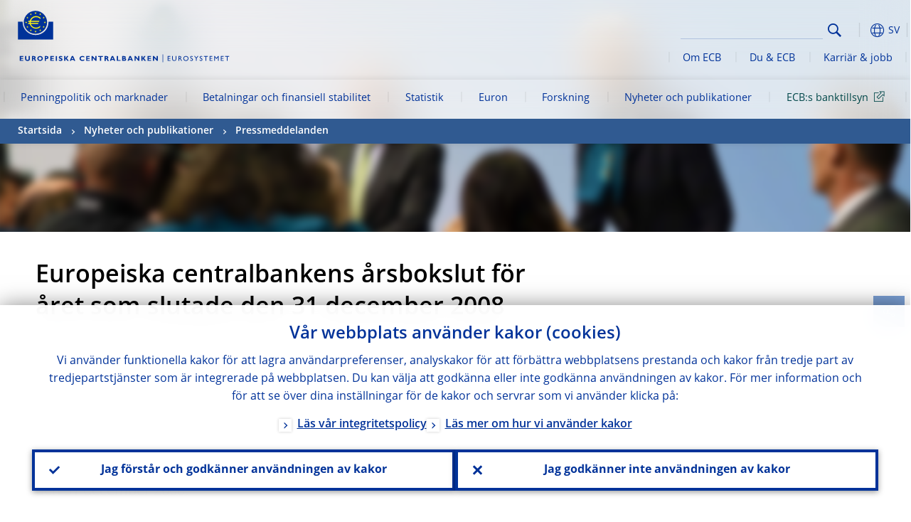

--- FILE ---
content_type: text/html; charset=UTF-8
request_url: https://www.ecb.europa.eu/press/pr/date/2009/html/pr090305_1.sv.html
body_size: 25509
content:
<!DOCTYPE html>
<html lang="sv">
<head>
        <meta charset="utf-8">        
        <link rel="preload" href="/shared/dist/fonts/opensans_fixed/OpenSans-Regular.woff2" as="font" crossorigin>
        <link rel="preload" href="/shared/dist/fonts/opensans_fixed/OpenSans-SemiBold.woff2" as="font" crossorigin>
        <link rel="preload" href="/shared/dist/fonts/opensans_fixed/OpenSans-Bold.woff2" as="font" crossorigin> 
        <link rel="preload" href="/shared/dist/fonts/ecb-iconset/ECB-icon-set.woff2" as="font" crossorigin> 
        <link rel="icon" href="/fav.ico" sizes="16x16">
        <link rel="icon" href="/favicon-16.png" sizes="16x16">
        <link rel="icon" href="/favicon-32.png" sizes="32x32">
        <link rel="icon" href="/favicon-64.png" sizes="64x64">
        <link rel="icon" href="/favicon-128.png" sizes="128x128">
        <link rel="icon" href="/favicon-192.png" sizes="192x192">
        <link rel="icon" href="/favicon-256.png" sizes="256x256">

        <link rel="shortcut icon" href="/favicon-196.png" sizes="196x196">
        <link rel="apple-touch-icon" href="/favicon-152.png" sizes="152x152">
        <link rel="apple-touch-icon" href="/favicon-180.png" sizes="180x180">

        
    
        <title>Europeiska centralbankens årsbokslut för året som slutade den 31 december 2008</title>
                 <meta property="article:published_time"  content="2009-03-05">
<link rel="canonical" href="https://www.ecb.europa.eu/press/pr/date/2009/html/pr090305_1.sv.html">
    
        <meta name="author" content="European Central Bank">
        <meta name="description" content="Europeiska centralbankens årsbokslut för året som slutade den 31 december 2008">
        <meta name="viewport" content="width=device-width, initial-scale=1.0, viewport-fit=cover">

        
        <script>
            var ECB = {};
            ECB.currentLanguage = 'sv';
            ECB.isoLocalLanguageName = 'Svenska';
            ECB.isLive = true;
            ECB.version = '4332727';
            ECB.navigationVersion = '1768388003';
            ECB.clientTimeError = 1769351225 - (new Date().getTime());

            

            ECB.availableLanguages = [{"bg": "Български"},{"cs": "Čeština"},{"da": "Dansk"},{"de": "Deutsch"},{"el": "Eλληνικά"},{"en": "English"},{"es": "Español"},{"et": "Eesti keel"},{"fi": "Suomi"},{"fr": "Français"},{"hu": "Magyar"},{"it": "Italiano"},{"lt": "Lietuvių"},{"lv": "Latviešu"},{"mt": "Malti"},{"nl": "Nederlands"},{"pl": "Polski"},{"pt": "Português"},{"ro": "Română"},{"sk": "Slovenčina"},{"sl": "Slovenščina"},{"sv": "Svenska"}];            
           

        </script>
            
        <link rel="stylesheet" href="/shared/dist/css/main-ecb.min.css?4332727" media="all">         
        <meta name="twitter:card" content="summary">
        <meta name="twitter:site" content="@ecb">
   
            <meta name="explainerDate" content="1 januari 1970">
        	    	<meta property="og:type" content="article">
	            <meta property="og:type" content="website">
        <meta property="og:title" content="Europeiska centralbankens årsbokslut för året som slutade den 31 december 2008">
        <meta property="og:url" content="https://www.ecb.europa.eu/press/pr/date/2009/html/pr090305_1.sv.html">
        <meta property="og:image:secure_url" content="https://www.ecb.europa.eu/press/shared/img/socialmedia/social-default.jpg?0ef1632c35edede913681bb76af694a4">
        <meta property="og:image" content="https://www.ecb.europa.eu/press/shared/img/socialmedia/social-default.jpg?0ef1632c35edede913681bb76af694a4" >
        <meta property="og:image:width" content="1200">
        <meta property="og:image:height" content="600">
        <meta property="og:description" content="Europeiska centralbankens årsbokslut för året som slutade den 31 december 2008">
        <meta property="og:site_name" content="European Central Bank">
    
        <noscript>
            <style>            
                .accordion .content-box {
                    display: block;
                }
            </style>
        </noscript>        
    <script type="text/javascript">
        /*! ecb - v2.0.0 - European Central Bank */
var ECB=window.ECB||{};ECB.fast=ECB.fast||{},ECB.slow=ECB.slow||{},ECB.supports=ECB.supports||{},ECB.fast.annexSwap=function(){var t,e,n=document.querySelector(".section-press .address-box + .definition-list");n&&(t=(e=(t=(e=(t=n.previousElementSibling).previousElementSibling)&&e.classList.contains("related-topics")?e:t).previousElementSibling)&&e.classList.contains("footnotes")?e:t).parentNode.insertBefore(n,t)},ECB.fast.attribution=function(n){var t,e,a=n.style.backgroundImage||n.src;a=(a=a.replace('url("',"")).replace('")',""),n.src&&(n=n.closest("picture"));a&&(t=(t=a).replace('url("',""),e=document.location.protocol+"//"+document.location.hostname,-1===t.indexOf("http")&&-1===t.indexOf('url("//')||t.startsWith(e))&&ECB.fast.exif.getArtist(a,function(t){var e;0<(t=t?.exif||t?.xmp||"").length&&!n.classList.contains("-attribution")&&(n.classList.add("-attribution"),t='<span class="attribution"><span class="attribution-details">'+(t.startsWith("©")?"":"© ")+t+'</span> <button aria-label="Photographer"></button></span>',n.classList.contains("slider_image")&&n.parentElement?.classList.contains("-bottom")&&((e=n.parentElement?.querySelector(".slider_content_container .slider_text")).insertAdjacentHTML("beforeend",t),e=e.querySelector(".attribution button")),n.insertAdjacentHTML("beforeend",t),[n.querySelector(".attribution button"),e].forEach(e=>{e&&e.addEventListener("click",function(t){return e.parentElement.classList.toggle("-active"),t.preventDefault(),t.stopPropagation(),!1})}))})},ECB.fast.authorMove=function(){var t,e=document.getElementById("side-authors");e&&(t=Array.from(document.querySelectorAll("aside > *")).reduce(function(t,e){return t+e.clientHeight},0),e.style.marginTop=Math.max(110,t)+50+"px")},ECB.fast.connector=function(t){function e(t){t.classList.contains("-gradient-upper")&&(i="-gradient-upper"),t.classList.contains("-dark-grey")&&(o="-dark-grey"),t.classList.contains("-light-grey-blue")&&(i="-transparent-light-grey",o="-transparent-blue");var e="<div class='upper-connection "+i+"'></div> <div class='lower-connection "+o+"'></div>";t.insertAdjacentHTML("afterend",e)}function a(t,e){return t.classList.contains(e)}function n(t,e){for(var n=0;n<e.length;n++)if(a(t,e[n]))return 1}var r=(t=t||document).querySelectorAll(".connector"),i="-transparent-blue",o="-light-blue";if(0<r.length)e(r[r.length-1]);else{var s=Array.from(t.querySelectorAll(".contact-box, .see-also-boxes, .carousel, .promo-box, .contact-box, .explainer-box"));if(s.length){var l=s[0],c=l.previousElementSibling;if(c&&"DIV"==c.tagName&&!a(c,"title")){for(var u=l.nextElementSibling,g=!1;null!=u;)a(u,"in-this-section")||"SCRIPT"==u.tagName||"STYLE"==u.tagName||(-1==s.indexOf(u)?g=!0:g&&(c=(l=u).previousElementSibling,g=!1)),u=u.nextElementSibling;g||(c.classList.add("connector"),n(c,["section","intro","boxes","accordion","definition-list","tags"])&&c.classList.add("-gradient-upper"),n(c,["jumbo-box"])&&a(c,"-dark-blue")&&c.classList.add("-light-grey-blue"),a(l,".carousel")||c.classList.add("-dark-grey"),e(c))}}}},ECB.fast.exif=(()=>{var i=function(t,e,n){var a,r,i,o=t,s=e,l=n,c="";for(l=s+n;s<l;)switch((a=o.getUint8(s++))>>4){case 0:case 1:case 2:case 3:case 4:case 5:case 6:case 7:c+=String.fromCharCode(a);break;case 12:case 13:r=o.getUint8(s++),c+=String.fromCharCode((31&a)<<6|63&r);break;case 14:r=o.getUint8(s++),i=o.getUint8(s++),c+=String.fromCharCode((15&a)<<12|(63&r)<<6|(63&i)<<0)}return c},r=function(t,e,n,a){for(var r,i=t.getUint16(n,!a),o=0;o<i;o++)if(315===t.getUint16(r=n+12*o+2,!a))return s(t,r,e,a);return""},s=function(t,e,n,a){var r=t.getUint32(e+4,!a),a=t.getUint32(e+8,!a)+n;return i(t,4<r?a:e+8,r-1)},o=function(t,e,n){if("exif"!=i(t,e,4).toLowerCase())return!1;var a,e=e+(n?8:6);if(18761==t.getUint16(e))a=!1;else{if(19789!=t.getUint16(e))return!1;a=!0}return 42==t.getUint16(e+2,!a)&&!((n=t.getUint32(e+4,!a))<8)&&r(t,e,e+n,a)},l=function(t,e){return!!(t&1<<e-1)};return{getArtist:function(t,a){let e=t=>{new DataView(t);var e,n,t={exif:(t=>{var e=new DataView(t),n=!1;if(1380533830==e.getUint32(0)&&1464156752==e.getUint32(8)&&1448097880==e.getUint32(12)){if(!l(e.getUint8(20),4))return!1;n=!0}else if(255!=e.getUint8(0)||216!=e.getUint8(1))return!1;var a=2,r=t.byteLength;if(n)for(a=16;a<r;){if(a+=e.getUint32(a,!0)+4,"EXIF"==i(e,a,4))return o(e,a,!0,e.getUint32(a,!0));a+=4}else for(;a<r;){if(255!=e.getUint8(a))return!1;if(225==e.getUint8(a+1))return o(e,a+4,!1,e.getUint16(a+2)-2);a+=2+e.getUint16(a+2)}})(t),xmp:(t=t,e=new TextDecoder("utf-8"),t=new Uint8Array(t),t=(e=e.decode(t)).indexOf("<x:xmpmeta"),n=e.indexOf("</x:xmpmeta>"),-1!==t&&-1!==n&&(e=e.slice(t,n+12),(new DOMParser).parseFromString(e,"application/xml").querySelector("dc\\:creator, creator")?.textContent?.trim())||"")};a(t)},n=new XMLHttpRequest;n.onload=function(){200!==this.status&&0!==this.status||e(n.response)},n.open("GET",t,!0),n.responseType="arraybuffer",n.send(null)}}})(),ECB.fast.isLoading=function(){for(var t=document.querySelectorAll(".-is-loading"),e=0;e<t.length;e++)t[e].insertAdjacentHTML("afterbegin","<div class='is-busy'> Loading ... </div>")},ECB.fast.langLinks=function(){if(ECB.fast.isEuLanguage=!!document.querySelector("#language-values a[lang="+ECB.currentLanguage+"]:not([specialLang])"),ECB.fast.isEuLanguage&&"en"!=ECB.currentLanguage){var e=document.querySelectorAll("a:not([lang]"),n=/\.[a-z]{2,3}(\.(html|pdf)([\?#].*)?)$/;let t=["www.ecb.europa.eu","www.bankingsupervision.europa.eu","www.esrb.europa.eu"];for(var a=0;a<e.length;a++){var r=e[a];r.hasAttribute("href")&&!!(i=(i=r).getAttribute("href"))&&(-1===i.indexOf(":")||(i=i.match(/^https?:\/\/([^/]+)/))&&i[1]&&t.includes(i[1]))&&(t=>!!((t=t.getAttribute("href").match(n))&&0<t.length)&&"en"==t[0].substr(1,2))(r)&&r.setAttribute("href",r.getAttribute("href").replace(n,"."+ECB.currentLanguage+"$1"))}}var i},ECB.fast.langSwitch=function(){var e,n;ECB.isLive&&(e=localStorage.getItem("lastLanguage"),(n=function(t){return!(!t||ECB.currentLanguage==t||((t=document.querySelector("#language-values>a[lang="+t+"]"))&&(document.location.href=t.href),0))})(e)||window.addEventListener("storage",function(t){"lastLanguage"==t.key&&t.newValue!=e&&n(t.newValue)}))},ECB.fast.loadImages=function(t){for(var n,e=t,a=(t||(e=document),function(t){var e=ECB.supports.webp&&t.getAttribute("data-image-webp")?t.getAttribute("data-image-webp"):t.getAttribute("data-image"),n=t;n.style.backgroundImage="url('"+e+"')",t.classList.contains("-inner")||ECB.fast.attribution(n),n.classList.add("loaded")}),r=(window.IntersectionObserver&&(n=new IntersectionObserver(function(t){for(var e=0;e<t.length;e++)t[e].isIntersecting&&(a(t[e].target),n.unobserve(t[e].target))},{rootMargin:"50%"})),e.querySelectorAll("[data-image]")),i=0;i<r.length;i++)r[i].classList.contains("fast")||r[i].classList.contains("coin-cropper")||!n?a(r[i]):n.observe(r[i]);for(var o=e.querySelectorAll("picture img"),i=0;i<o.length;i++)ECB.fast.attribution(o[i])},ECB.fast.pageTitle=function(){var t=document.querySelector("main>.title h1");t&&0<t.innerText.length&&(document.title=t.innerText)},ECB.fast.random=function(t){Element.prototype.matches||(Element.prototype.matches=Element.prototype.msMatchesSelector||Element.prototype.webkitMatchesSelector);for(var e=(t?t:document).querySelectorAll(".random"),n=0;n<e.length;n++){e[n].querySelectorAll(".random-item");var a=[],r=(Array.prototype.slice.call(e[n].children).map(function(t){t.matches(".random-item")&&a.push(t)}),Math.floor(Math.random()*a.length));e[n].classList.contains("-daily")&&(r=(new Date).getDate()%a.length),a[r].classList.add("active");for(var i=0;i<a.length;i++)i!=r&&e[n].removeChild(a[i])}},ECB.fast.supportCheck=function(e){var n=new Image;n.onload=function(t){"load"==t.type&&1==n.width&&(document.documentElement.classList.add("webp"),ECB.supports.webp=!0),e&&e()},n.onerror=function(){e&&e()},n.src="[data-uri]"},ECB.fast.tempFixes=function(){for(var t=".table .wrapper h3",e=function(t){var e=t.parentElement.parentElement,n=document.createElement("div");n.classList.add("header"),n.innerHTML='<div class="title">'+t.innerHTML+"</div>",t.parentElement.removeChild(t),e.prepend(n)},n=document.querySelectorAll(t),a=0;a<n.length;a++)e(n[a])},ECB.fast.supportCheck(function(){function t(){ECB.jsForContentOnly||ECB.fast.pageTitle(),ECB.fast.tempFixes(),ECB.fast.random(),ECB.fast.loadImages(),ECB.fast.langLinks(),ECB.fast.connector(),ECB.fast.annexSwap(),ECB.fast.isLoading(),ECB.fast.authorMove()}"loading"!==document.readyState?t():window.addEventListener("DOMContentLoaded",t)});    </script>
    <script type="text/javascript" async src="/shared/dist/js/slow.min.js?v=4332727"></script>
    
    </head>

<body class="project-ecb section-press sub-pr sub-date sub-2009	">

	
<div id="skip-links">
	<div class="skip-links-content">	
		<span>Skip to:</span>
		<a href="#navwrapper"><span class="sr-only">Skip to </span>navigation</a>
		<a href="#main-content"><span class="sr-only">Skip to </span>content</a>
		<a href="#ecb-doc-footer"><span class="sr-only">Skip to </span>footer</a>
	</div>
</div>
<header id="ecb-doc-header" class="v2"> 
	<div class="headerHolder">
		<button id="toggle-sticky-nav" aria-haspopup="true" ></button>
		<div class="logo-name">
			<a href="/home/html/index.sv.html" alt="Go to our homepage">
				<img src="/shared/img/logo/logo_name.sv.svg" alt="European Central Bank - eurosystem">			</a>
		</div>
		<div class="logo-name-mobile">
			<a href="/home/html/index.sv.html" alt="Go to our homepage">
				<img src="/shared/img/logos_mobile/ECB_Eurosystem_OneLineLogo_Mobile_SV.svg"  alt="European Central Bank - eurosystem">			</a>
		</div>
	
		<div id="language-selector-holder" role="button" title="Select language">
			<div id="language-selector"></div>
			<div id="language-selected"   aria-haspopup="true"><i></i><span class="ecb-full">SV</span></div>			
			<div id="language-values">				
				<a href="pr090305_1.bg.html" class="available" lang="bg" title="Български"><span class="ecb-full">Български</span></a><a href="pr090305_1.cs.html" class="available" lang="cs" title="Čeština"><span class="ecb-full">Čeština</span></a><a href="pr090305_1.da.html" class="available" lang="da" title="Dansk"><span class="ecb-full">Dansk</span></a><a href="pr090305_1.de.html" class="available" lang="de" title="Deutsch"><span class="ecb-full">Deutsch</span></a><a href="pr090305_1.el.html" class="available" lang="el" title="Eλληνικά"><span class="ecb-full">Eλληνικά</span></a><a href="pr090305_1.en.html" class="available" lang="en" title="English"><span class="ecb-full">English</span></a><a href="pr090305_1.es.html" class="available" lang="es" title="Español"><span class="ecb-full">Español</span></a><a href="pr090305_1.et.html" class="available" lang="et" title="Eesti keel"><span class="ecb-full">Eesti keel</span></a><a href="pr090305_1.fi.html" class="available" lang="fi" title="Suomi"><span class="ecb-full">Suomi</span></a><a href="pr090305_1.fr.html" class="available" lang="fr" title="Français"><span class="ecb-full">Français</span></a><a href="pr090305_1.ga.html" lang="ga" title="Gaeilge"><span class="ecb-full">Gaeilge</span></a><a href="pr090305_1.hr.html" lang="hr" title="Hrvatski"><span class="ecb-full">Hrvatski</span></a><a href="pr090305_1.hu.html" class="available" lang="hu" title="Magyar"><span class="ecb-full">Magyar</span></a><a href="pr090305_1.it.html" class="available" lang="it" title="Italiano"><span class="ecb-full">Italiano</span></a><a href="pr090305_1.lt.html" class="available" lang="lt" title="Lietuvių"><span class="ecb-full">Lietuvių</span></a><a href="pr090305_1.lv.html" class="available" lang="lv" title="Latviešu"><span class="ecb-full">Latviešu</span></a><a href="pr090305_1.mt.html" class="available" lang="mt" title="Malti"><span class="ecb-full">Malti</span></a><a href="pr090305_1.nl.html" class="available" lang="nl" title="Nederlands"><span class="ecb-full">Nederlands</span></a><a href="pr090305_1.pl.html" class="available" lang="pl" title="Polski"><span class="ecb-full">Polski</span></a><a href="pr090305_1.pt.html" class="available" lang="pt" title="Português"><span class="ecb-full">Português</span></a><a href="pr090305_1.ro.html" class="available" lang="ro" title="Română"><span class="ecb-full">Română</span></a><a href="pr090305_1.sk.html" class="available" lang="sk" title="Slovenčina"><span class="ecb-full">Slovenčina</span></a><a href="pr090305_1.sl.html" class="available" lang="sl" title="Slovenščina"><span class="ecb-full">Slovenščina</span></a><a href="pr090305_1.sv.html" class="selected available" lang="sv" title="Svenska"><span class="ecb-full">Svenska</span></a>			</div>
		</div>
		
		<button id="hamburger" aria-haspopup="true" >
			Menu
			<div class="icon">
				<div class="line-outer">
			    	<div class="line-inner"></div>
			  	</div>
				<div class="line-outer">
			    	<div class="line-inner"></div>
				</div>
				<div class="line-outer">
			    	<div class="line-inner"></div>
				</div>		
			</div>			
					</button>
		<div class="logo">
			<a href="/home/html/index.sv.html" alt="Go to our homepage">
				<img src="/shared/img/logo/logo_only.svg" alt="our logo, a yellow Euro sign surrounded by yellow stars centered in a dark blue circle resting on a dark blue base">			
			</a>
		</div>	
		<nav id="navwrapper" role="navigation" aria-label="Main navigation"><div id="mainnav"><ul><li class="has-subpages" aria-expanded="false"><a href="/mopo/html/index.sv.html">Penningpolitik och marknader</a><a href="#" class="subpages" title="toggle subpages for Penningpolitik och marknader"></a><div class="nav-first-level-wrap"><div class="nav-featured-wrap"><div class="nav-featured"><div class="item">
    <div class="title">Penningpolitik och marknader</div>
    <p>V&aring;r penningpolitiska strategi, verktygen vi anv&auml;nder och vilken effekt de har</p><a href="/mopo/html/index.en.html">&Ouml;versikt &ouml;ver penningpolitik och marknader</a><hr>
    <div class="nav-title">Snabbl&auml;nkar</div>
    <ul>
        <li><a href="/ecb/educational/explainers/tell-me/html/what-is-monetary-policy.en.html">Vad &auml;r penningpolitik?</a></li>
        <li><a href="/mopo/strategy/strategy-review/html/index.en.html">Strategi&ouml;versyn</a></li>
        <li><a href="/mopo/implement/app/html/index.en.html">Program f&ouml;r k&ouml;p av tillg&aring;ngar</a></li>
    </ul>
</div><a href="/press/press_conference/html/index.en.html"  class="item image"> <img src="/press/tvservices/html/index/ECB press conference place holder new_2560x1440.jpg" width="357" height="179" loading="lazy" style="object-fit:cover"><div class="image-caption">Den senaste penningpolitiska presskonferensen</div>
  <div class="image-date">18 december 2025</div></a></div></div><ul><li class="has-subpages"><a href="/mopo/intro/html/index.sv.html">Inledning</a><a href="#" class="subpages" title="toggle subpages for Inledning"></a><ul><li class="clearfix"><a href="/mopo/intro/benefits/html/index.sv.html">Prisstabilitet – fördelar</a></li><li class="clearfix"><a href="/mopo/intro/role/html/index.sv.html">Penningpolitik – omfattning</a></li><li class="clearfix"><a href="/mopo/intro/transmission/html/index.sv.html">Transmissionsmekanism</a></li></ul></li><li class="clearfix"><a href="/mopo/decisions/html/index.sv.html">Beslut, uttalanden och redovisningar</a></li><li class="has-subpages"><a href="/mopo/strategy/html/index.sv.html">Penningpolitisk strategi</a><a href="#" class="subpages" title="toggle subpages for Penningpolitisk strategi"></a><ul><li class="clearfix"><a href="/mopo/strategy/strategy-review/html/index.sv.html">Strategiöversyn</a></li><li class="clearfix"><a href="/mopo/strategy/medium-term-orientation/html/index.sv.html">Medelfristig inriktning</a></li><li class="clearfix"><a href="/mopo/strategy/pricestab/html/index.sv.html">Tvåprocentsmål för inflation</a></li></ul></li><li class="has-subpages"><a href="/mopo/devel/html/index.sv.html">Ekonomisk, monetär och finansiell utveckling</a><a href="#" class="subpages" title="toggle subpages for Ekonomisk, monetär och finansiell utveckling"></a><ul><li class="clearfix"><a href="/mopo/devel/ecana/html/index.sv.html">Ekonomisk analys</a></li><li class="clearfix"><a href="/mopo/devel/monan/html/index.sv.html">Monetär och finansiell analys</a></li></ul></li><li class="has-subpages"><a href="/mopo/implement/html/index.sv.html">Instrument</a><a href="#" class="subpages" title="toggle subpages for Instrument"></a><ul><li class="has-subpages"><a href="/mopo/implement/omo/html/index.sv.html">Öppna marknadsoperationer</a><a href="#" class="subpages" title="toggle subpages for Öppna marknadsoperationer"></a><ul><li class="clearfix"><a href="/mopo/implement/omo/tltro/html/index.sv.html">TLTRO</a></li></ul></li><li class="has-subpages"><a href="/mopo/implement/app/html/index.sv.html">Program för köp av tillgångar</a><a href="#" class="subpages" title="toggle subpages for Program för köp av tillgångar"></a><ul><li class="clearfix"><a href="/mopo/implement/app/lending/html/index.sv.html">Värdepappersutlåning</a></li></ul></li><li class="clearfix"><a href="/mopo/implement/pepp/html/index.sv.html">Stödköpsprogram föranlett av pandemin</a></li><li class="clearfix"><a href="/mopo/implement/sf/html/index.sv.html">Stående faciliteter</a></li><li class="has-subpages"><a href="/mopo/implement/mr/html/index.sv.html">Kassakrav</a><a href="#" class="subpages" title="toggle subpages for Kassakrav"></a><ul><li class="clearfix"><a href="/mopo/implement/mr/two-tier/html/index.sv.html">Tvåledat system</a></li></ul></li></ul></li><li class="has-subpages"><a href="/mopo/international-market-operations/html/index.sv.html">Internationella marknadsoperationer</a><a href="#" class="subpages" title="toggle subpages for Internationella marknadsoperationer"></a><ul><li class="clearfix"><a href="/mopo/international-market-operations/liquidity_lines/html/index.sv.html">Centralbankers likviditetslinor</a></li></ul></li><li class="clearfix"><a href="/mopo/ela/html/index.sv.html">Akut likviditetsstöd (ELA) och penningpolitik</a></li><li class="clearfix"><a href="/mopo/liq/html/index.sv.html">Likviditetsanalys</a></li><li class="has-subpages"><a href="/mopo/coll/html/index.sv.html">Säkerheter</a><a href="#" class="subpages" title="toggle subpages for Säkerheter"></a><ul><li class="has-subpages"><a href="/mopo/coll/standards/html/index.sv.html">Godtagbarhetskriterier och bedömning</a><a href="#" class="subpages" title="toggle subpages for Godtagbarhetskriterier och bedömning"></a><ul><li class="clearfix"><a href="/mopo/coll/standards/marketable/html/index.sv.html">Omsättbara tillgångar</a></li><li class="clearfix"><a href="/mopo/coll/standards/nonmarketable/html/index.sv.html">Icke omsättbara tillgångar</a></li></ul></li><li class="has-subpages"><a href="/mopo/coll/assets/html/index.sv.html">Lista över godtagbara omsättbara tillgångar</a><a href="#" class="subpages" title="toggle subpages for Lista över godtagbara omsättbara tillgångar"></a><ul><li class="clearfix"><a href="/mopo/coll/assets/guide/html/index.sv.html">Användarguide</a></li></ul></li><li class="has-subpages"><a href="/mopo/coll/coll/html/index.sv.html">Hantering av säkerheter</a><a href="#" class="subpages" title="toggle subpages for Hantering av säkerheter"></a><ul><li class="clearfix"><a href="/mopo/coll/coll/eligiblesss/html/index.sv.html">Godkända värdepappersavvecklingssystem</a></li><li class="clearfix"><a href="/mopo/coll/coll/ssslinks/html/index.sv.html">Godkända länkar</a></li><li class="clearfix"><a href="/mopo/coll/coll/triparty/html/index.sv.html">Godkända trepartsagenter</a></li></ul></li><li class="has-subpages"><a href="/mopo/coll/risk/html/index.sv.html">Riskbegränsning</a><a href="#" class="subpages" title="toggle subpages for Riskbegränsning"></a><ul><li class="clearfix"><a href="/mopo/coll/risk/ecaf/html/index.sv.html">ECAF (Eurosystem credit assessment framework)</a></li><li class="clearfix"><a href="/mopo/coll/risk/riskcontrol/html/index.sv.html">Riskkontroll</a></li><li class="clearfix"><a href="/mopo/coll/risk/liquidity/html/index.sv.html">Kategorier för värderingsavdrag</a></li><li class="clearfix"><a href="/mopo/coll/risk/valuation/html/index.sv.html">Värdering</a></li></ul></li><li class="has-subpages"><a href="/mopo/coll/loanlevel/html/index.sv.html">Lånenivåer</a><a href="#" class="subpages" title="toggle subpages for Lånenivåer"></a><ul><li class="clearfix"><a href="/mopo/coll/loanlevel/transmission/html/index.sv.html">Datamallar</a></li><li class="clearfix"><a href="/mopo/coll/loanlevel/implementation/html/index.sv.html">Godtagbarhetskrav</a></li><li class="clearfix"><a href="/mopo/coll/loanlevel/faq/html/index.sv.html">Vanliga frågor</a></li></ul></li><li class="clearfix"><a href="/mopo/coll/contacts/html/index.sv.html">Kontakter</a></li></ul></li><li class="has-subpages"><a href="/mopo/eaec/html/index.sv.html">Strukturen i euroområdets ekonomi</a><a href="#" class="subpages" title="toggle subpages for Strukturen i euroområdets ekonomi"></a><ul><li class="clearfix"><a href="/mopo/eaec/ecopolicy/html/index.sv.html">Ekonomisk politik</a></li><li class="clearfix"><a href="/mopo/eaec/fiscal/html/index.sv.html">Finanspolitik</a></li><li class="clearfix"><a href="/mopo/eaec/trade/html/index.sv.html">Utrikeshandel</a></li><li class="clearfix"><a href="/mopo/eaec/eer/html/index.sv.html">Effektiva valutakurser</a></li><li class="clearfix"><a href="/mopo/eaec/structure/html/index.sv.html">Finansiell struktur</a></li><li class="clearfix"><a href="/mopo/eaec/markets/html/index.sv.html">Finansmarknader</a></li><li class="clearfix"><a href="/mopo/eaec/intermediaries/html/index.sv.html">Finansiella intermediärer</a></li><li class="clearfix"><a href="/mopo/eaec/diversity/html/index.sv.html">Ekonomisk mångfald</a></li><li class="clearfix"><a href="/mopo/eaec/labour/html/index.sv.html">Arbetsmarknad</a></li></ul></li><li class="has-subpages"><a href="/mopo/market-contact-groups/html/index.sv.html">Marknadskontaktgrupper</a><a href="#" class="subpages" title="toggle subpages for Marknadskontaktgrupper"></a><ul><li class="clearfix"><a href="/mopo/market-contact-groups/bmcg/html/index.sv.html">Bond market (BMCG)</a></li><li class="clearfix"><a href="/mopo/market-contact-groups/mmcg/html/index.sv.html">Money market (MMCG)</a></li><li class="clearfix"><a href="/mopo/market-contact-groups/dimcg/html/index.sv.html">Debt Issuance Market Contact Group (DIMCG)</a></li><li class="clearfix"><a href="/mopo/market-contact-groups/omg/html/index.sv.html">ECB Operations managers group (ECB OMG)</a></li><li class="clearfix"><a href="/mopo/market-contact-groups/fxcg/html/index.sv.html">Foreign exchange (FXCG)</a></li><li class="clearfix"><a href="/mopo/market-contact-groups/iid/html/index.sv.html">Institutional Investor Dialogue (IID)</a></li><li class="clearfix"><a href="/mopo/market-contact-groups/macg/html/index.sv.html">Kontaktgrupp för monetär analys (MACG)</a></li></ul></li></ul></div></li><li class="has-subpages" aria-expanded="false"><a href="/paym/html/index.sv.html">Betalningar och finansiell stabilitet</a><a href="#" class="subpages" title="toggle subpages for Betalningar och finansiell stabilitet"></a><div class="nav-first-level-wrap"><div class="nav-featured-wrap"><div class="nav-featured"><div class="item">
    <div class="title">Betalningar och finansiell stabilitet</div>
    <p>Inblick i v&aring;rt arbete med finansiell stabilitet och marknadsinfrastruktur</p><a href="/paym/html/index.en.html">&Ouml;versikt &ouml;ver betalningar och finansiell stabilitet</a><hr>
    <div class="nav-title">Snabbl&auml;nkar</div>
    <ul>
        <li><a href="/euro/digital_euro/html/index.en.html">Den digitala euron</a></li>
        <li><a href="/press/intro/html/index.en.html">Nyheter och evenemang om betalningar</a></li>
        <li><a href="/paym/groups/html/index.en.html">Marknadskontaktgrupper</a></li>
        <li><a href="/paym/target/target-professional-use-documents-links/html/index.en.html">TARGET, dokument och l&auml;nkar f&ouml;r yrkesm&auml;ssig anv&auml;ndning</a></li>
    </ul>
</div><a href="/pub/financial-stability/fsr/html/index.en.html"  class="item image"> <img src="/paym/financial-stability/html/index/fsr_1000x750.jpg" width="357" height="179" loading="lazy" style="object-fit:cover"><div class="image-caption">Senaste Financial Stability Review</div>
    <div class="image-date">26 november 2025</div></a></div></div><ul><li class="clearfix"><span>Betalningar</span></li><li class="has-subpages"><a href="/paym/target/html/index.sv.html">Target-tjänster</a><a href="#" class="subpages" title="toggle subpages for Target-tjänster"></a><ul><li class="clearfix"><a href="/paym/target/coco/html/index.sv.html">Gemensamma funktioner</a></li><li class="has-subpages"><a href="/paym/target/t2/html/index.sv.html">T2</a><a href="#" class="subpages" title="toggle subpages for T2"></a><ul><li class="clearfix"><a href="/paym/target/t2/facts/html/index.sv.html">Facts and figures</a></li><li class="clearfix"><a href="/paym/target/t2/governance/html/index.sv.html">Governance</a></li></ul></li><li class="has-subpages"><a href="/paym/target/t2s/html/index.sv.html">T2S</a><a href="#" class="subpages" title="toggle subpages for T2S"></a><ul><li class="clearfix"><a href="/paym/target/t2s/governance/html/index.sv.html">Styrning</a></li><li class="clearfix"><a href="/paym/target/t2s/facts/html/index.sv.html">Fakta och siffror</a></li><li class="clearfix"><a href="/paym/target/t2s/pricing/html/index.sv.html">Prissättning</a></li></ul></li><li class="has-subpages"><a href="/paym/target/tips/html/index.sv.html">TIPS (TARGET Instant Payment Settlement)</a><a href="#" class="subpages" title="toggle subpages for TIPS (TARGET Instant Payment Settlement)"></a><ul><li class="clearfix"><a href="/paym/target/tips/crossborder/html/index.sv.html">Cross-border payments</a></li><li class="clearfix"><a href="/paym/target/tips/governance/html/index.sv.html">Styrning</a></li><li class="clearfix"><a href="/paym/target/tips/facts/html/index.sv.html">Fakta och siffror</a></li><li class="clearfix"><a href="/paym/target/tips/onboarding/html/index.sv.html">Startprocess</a></li></ul></li><li class="clearfix"><a href="/paym/target/ecms/html/index.sv.html">ECMS (Eurosystem Collateral Management System)</a></li><li class="has-subpages"><a href="/paym/target/pontes/html/index.sv.html">Pontes</a><a href="#" class="subpages" title="toggle subpages for Pontes"></a><ul><li class="clearfix"><a href="/paym/target/pontes/governance/html/index.sv.html">Governance</a></li></ul></li><li class="has-subpages"><a href="/paym/target/target-professional-use-documents-links/html/index.sv.html">TARGET professional use documents & links</a><a href="#" class="subpages" title="toggle subpages for TARGET professional use documents & links"></a><ul><li class="clearfix"><a href="/paym/target/target-professional-use-documents-links/coco/html/index.sv.html">För yrkesmässig användning</a></li><li class="clearfix"><a href="/paym/target/target-professional-use-documents-links/t2/html/index.sv.html">T2 documents & links</a></li><li class="clearfix"><a href="/paym/target/target-professional-use-documents-links/t2s/html/index.sv.html">För professionellt bruk</a></li><li class="clearfix"><a href="/paym/target/target-professional-use-documents-links/tips/html/index.sv.html">För professionellt bruk</a></li><li class="clearfix"><a href="/paym/target/target-professional-use-documents-links/ecms/html/index.sv.html">För professionellt bruk</a></li></ul></li></ul></li><li class="has-subpages"><a href="/paym/dlt/html/index.sv.html">Tokenisering och DLT</a><a href="#" class="subpages" title="toggle subpages for Tokenisering och DLT"></a><ul><li class="clearfix"><a href="/paym/dlt/appia/html/index.sv.html">Appia</a></li><li class="clearfix"><a href="/paym/dlt/exploratory/html/index.sv.html">Undersökande arbete</a></li></ul></li><li class="has-subpages"><a href="/paym/retail/html/index.sv.html">Massbetalningar</a><a href="#" class="subpages" title="toggle subpages for Massbetalningar"></a><ul><li class="clearfix"><a href="/paym/retail/retail_payments_strategy/html/index.sv.html">Retail payments strategy</a></li><li class="clearfix"><a href="/paym/retail/ecb/html/index.sv.html">ECB som katalysator</a></li><li class="clearfix"><a href="/paym/retail/sepa/html/index.sv.html">SEPA</a></li><li class="clearfix"><a href="/paym/retail/instant_payments/html/index.sv.html">Omedelbara betalningar</a></li><li class="clearfix"><a href="/paym/retail/groups/html/index.sv.html">Marknadskontaktgrupper</a></li></ul></li><li class="has-subpages"><a href="/paym/collateral/html/index.sv.html">Harmoniserad förvaltning av säkerheter</a><a href="#" class="subpages" title="toggle subpages for Harmoniserad förvaltning av säkerheter"></a><ul><li class="clearfix"><a href="/paym/collateral/score/html/index.sv.html">SCoRE</a></li><li class="clearfix"><a href="/paym/collateral/implementation/html/index.sv.html">Implementation</a></li><li class="clearfix"><a href="/paym/collateral/faq/html/index.sv.html">FAQ</a></li><li class="clearfix"><a href="/paym/collateral/ami-seco/html/index.sv.html">AMI-SeCo</a></li></ul></li><li class="has-subpages"><a href="/paym/cyber-resilience/html/index.sv.html">Cyberresiliens</a><a href="#" class="subpages" title="toggle subpages for Cyberresiliens"></a><ul><li class="clearfix"><a href="/paym/cyber-resilience/fmi/html/index.sv.html">Finansiella infrastrukturer</a></li><li class="clearfix"><a href="/paym/cyber-resilience/tiber-eu/html/index.sv.html">TIBER-EU</a></li><li class="clearfix"><a href="/paym/cyber-resilience/euro-cyber-board/html/index.sv.html">Euro Cyber Resilience Board</a></li></ul></li><li class="has-subpages"><a href="/paym/pol/html/index.sv.html">Tillsyn</a><a href="#" class="subpages" title="toggle subpages for Tillsyn"></a><ul><li class="clearfix"><a href="/paym/pol/systems/html/index.sv.html">Betalningssystem</a></li><li class="clearfix"><a href="/paym/pol/target2-securities/html/index.sv.html">Target2-värdepapper</a></li><li class="clearfix"><a href="/paym/pol/instr/html/index.sv.html">Elektroniska betalningar</a></li><li class="clearfix"><a href="/paym/pol/clearing/html/index.sv.html">Avvecklingssystem för värdepapper och centrala motparter</a></li><li class="clearfix"><a href="/paym/pol/critical/html/index.sv.html">Kritiska tjänsteleverantörer</a></li><li class="clearfix"><a href="/paym/pol/correspondent-and-custodian-banks/html/index.sv.html">Korrespondent- och depåbanker</a></li><li class="clearfix"><a href="/paym/pol/forum/html/index.sv.html">SecuRe Pay forum</a></li></ul></li><li class="has-subpages"><a href="/paym/erms/html/index.sv.html">Reservförvaltningstjänster</a><a href="#" class="subpages" title="toggle subpages for Reservförvaltningstjänster"></a><ul><li class="clearfix"><a href="/paym/erms/aspects/html/index.sv.html">Viktiga aspekter</a></li><li class="clearfix"><a href="/paym/erms/service/html/index.sv.html">Tjänsteutbud</a></li></ul></li><li class="has-subpages"><a href="/paym/cashprof/html/index.sv.html">Kontanthanterare</a><a href="#" class="subpages" title="toggle subpages for Kontanthanterare"></a><ul><li class="has-subpages"><a href="/paym/cashprof/cashhand/html/index.sv.html">Kontanthantering</a><a href="#" class="subpages" title="toggle subpages for Kontanthantering"></a><ul><li class="clearfix"><a href="/paym/cashprof/cashhand/devices/html/index.sv.html">Utrustning för äkthetskontroll</a></li><li class="clearfix"><a href="/paym/cashprof/cashhand/recycling/html/index.sv.html">Återcirkulering av sedlar</a></li></ul></li><li class="clearfix"><a href="/paym/cashprof/cdispec/html/index.sv.html">CDI-specifikationer</a></li><li class="clearfix"><a href="/paym/cashprof/accreditation/html/index.sv.html">Ackreditering av sedeltillverkare</a></li></ul></li><li class="clearfix"><span>Finansiell stabilitet</span></li><li class="clearfix"><a href="/paym/financial-stability/html/index.sv.html">Introduktion till finansiell stabilitet</a></li><li class="clearfix"><a href="/paym/macroprudential-measures/html/index.sv.html">Makrotillsynsåtgärder</a></li><li class="clearfix"><a href="/paym/financial_stability_contact_groups/html/index.sv.html">Kontaktgrupper för finansiell stabilitet</a></li></ul></div></li><li class="has-subpages" aria-expanded="false"><a href="/stats/html/index.sv.html">Statistik</a><a href="#" class="subpages" title="toggle subpages for Statistik"></a><div class="nav-first-level-wrap"><div class="nav-featured-wrap"><div class="nav-featured"><div class="item">
    <div class="title">Statistik</div>
    <p>Tillg&aring;ng till all ECB:s statistik och bakgrundsinformation</p><a href="/stats/html/index.en.html">&Ouml;versikt &ouml;ver ECB:s statistik</a><hr>
    <div class="nav-title">Snabbl&auml;nkar</div>
    <ul>
        <li><a href="https://data.ecb.europa.eu/main-figures">De viktigaste siffrorna</a></li>
		<li><a href="https://data.ecb.europa.eu/">ECB:s dataportal</a></li>
		<li><a href="/stats/ecb_statistics/accessing-our-data/html/index.en.html">Alla datatj&auml;nster</a></li>
        
    </ul>
</div><!-- <a href="/press/blog/date/2024/html/ecb.blog20240418~2240ea1850.en.html"  class="item image"> <img src="/press/blog/date/2024/html//ecb.blog20240418~2240ea1850/ecb.blog20240418~2240ea1850.jpg" width="357" height="179" loading="lazy" style="object-fit:cover"><div class="image-caption">ECB:s BLOGG &ndash; F&ouml;rb&auml;ttrade datauppgifter: hur klimatf&ouml;r&auml;ndringar p&aring;verkar banker</div>
    <div class="image-date">18 april 2024</div></a> --> <a href="/press/pr/date/2025/html/ecb.pr250313~9d160bc6e2.en.html"  class="item image"> <img src="/stats/html/index/ECB_Website_StatisticsMegaMenu_95044094-01.png" width="357" height="179" loading="lazy" style="object-fit:cover"><div class="image-caption">PRESSMEDDELANDE &ndash; ECB lanserar pilotprojekt f&ouml;r tillg&aring;ng till insynsskyddade uppgifter f&ouml;r forsknings&auml;ndam&aring;l</div>
        <div class="image-date">13 mars 2025</div></a></div></div><ul><li class="clearfix"><span>Ofta besökta</span></li><li class="clearfix"><a href="/stats/euro-exchange-rates/html/index.sv.html">Euro exchange rates</a></li><li class="clearfix"><a href="/stats/key-ecb-interest-rates/html/index.sv.html">Key ECB interest rates</a></li><li class="has-subpages"><a href="/stats/euro-short-term-rates/html/index.sv.html">Euro short-term rate (€STR)</a><a href="#" class="subpages" title="toggle subpages for Euro short-term rate (€STR)"></a><ul><li class="has-subpages"><a href="/stats/euro-short-term-rates/interest_rate_benchmarks/html/index.sv.html">Referensräntor</a><a href="#" class="subpages" title="toggle subpages for Referensräntor"></a><ul><li class="clearfix"><a href="/stats/euro-short-term-rates/interest_rate_benchmarks/WG_euro_risk-free_rates/html/index.sv.html">Arbetsgrupp för riskfria euroräntor</a></li></ul></li></ul></li><li class="clearfix"><a href="/stats/inflation/html/index.sv.html">Inflation</a></li><li class="clearfix"><a href="/stats/euro-area-yield-curves/html/index.sv.html">Euro area yield curves</a></li><li class="clearfix"><span>All statistik och bakgrundsinformation</span></li><li class="clearfix"><a href="/stats/all-key-statistics/html/index.sv.html">All key statistics</a></li><li class="clearfix"><a href="/stats/accessing-our-data/html/index.sv.html">Tillgång till våra data</a></li><li class="has-subpages"><a href="/stats/ecb_statistics/html/index.sv.html">Områden</a><a href="#" class="subpages" title="toggle subpages for Områden"></a><ul><li class="clearfix"><a href="/stats/ecb_statistics/governance_and_quality_framework/html/index.sv.html">Statistikstyrning och kvalitetsram</a></li><li class="clearfix"><a href="/stats/ecb_statistics/co-operation_and_standards/html/index.sv.html">Samarbete och standarder</a></li><li class="clearfix"><a href="/stats/ecb_statistics/reporting/html/index.sv.html">Bankers datarapportering</a></li><li class="has-subpages"><a href="/stats/ecb_statistics/anacredit/html/index.sv.html">AnaCredit</a><a href="#" class="subpages" title="toggle subpages for AnaCredit"></a><ul><li class="clearfix"><a href="/stats/ecb_statistics/anacredit/questions/html/index.sv.html">Vanliga frågor om AnaCredit</a></li></ul></li><li class="clearfix"><a href="/stats/ecb_statistics/consultations/html/index.sv.html">Offentliga samråd</a></li><li class="clearfix"><a href="/stats/ecb_statistics/dialogue/html/index.sv.html">Banksektordialog om ECBS-statistik och integrerad rapportering</a></li><li class="clearfix"><a href="/stats/ecb_statistics/sdmx/html/index.sv.html">SDMX – statistical data exchange model</a></li><li class="clearfix"><a href="/stats/ecb_statistics/inexda/html/index.sv.html">INEXDA – granular data network</a></li></ul></li></ul></div></li><li class="has-subpages" aria-expanded="false"><a href="/euro/html/index.sv.html">Euron</a><a href="#" class="subpages" title="toggle subpages for Euron"></a><div class="nav-first-level-wrap"><div class="nav-featured-wrap"><div class="nav-featured"><div class="item">
    <div class="title">Euron</div>
    <p>Allt du beh&ouml;ver veta om v&aring;r gemensamma valuta</p><a href="/euro/html/index.en.html">&Ouml;versikt &ouml;ver euron</a><hr>
    <div class="nav-title">Snabbl&auml;nkar</div>
    <ul>
        <li><a href="/paym/cashprof/html/index.en.html">Kontanthanterare</a></li>
        <li><a href="/stats/policy_and_exchange_rates/banknotes+coins/html/index.en.html">Statistik om sedlar och mynt</a></li>
        <li><a href="/stats/policy_and_exchange_rates/euro_reference_exchange_rates/html/index.en.html">Eurons v&auml;xelkurser</a></li>
    </ul>
</div><a href="/stats/ecb_surveys/space/html/ecb.space2024~19d46f0f17.en.html" class="item image"> <img src="/euro/shared/img/cover.png" width="357" height="179" loading="lazy" style="object-fit:cover"><div class="image-caption">Unders&ouml;kning av konsumenters betalningsvanor i euroomr&aring;det (SPACE)</div>
    <div class="image-date">19 december 2024</div></a></div></div><ul><li class="has-subpages"><a href="/euro/digital_euro/html/index.sv.html">Digital euro</a><a href="#" class="subpages" title="toggle subpages for Digital euro"></a><ul><li class="has-subpages"><a href="/euro/digital_euro/features/html/index.sv.html">Detaljer</a><a href="#" class="subpages" title="toggle subpages for Detaljer"></a><ul><li class="clearfix"><a href="/euro/digital_euro/features/privacy/html/index.sv.html">Digital euro and privacy</a></li></ul></li><li class="clearfix"><a href="/euro/digital_euro/how-it-works/html/index.sv.html">Hur fungerar den?</a></li><li class="clearfix"><a href="/euro/digital_euro/why-we-need-it/html/index.sv.html">Varför vi behöver den</a></li><li class="clearfix"><a href="/euro/digital_euro/innovation-platform/html/index.sv.html">Innovation platform</a></li><li class="clearfix"><a href="/euro/digital_euro/progress/html/index.sv.html">Tidsplan och framsteg</a></li><li class="has-subpages"><a href="/euro/digital_euro/timeline/html/index.sv.html">Fördjupad information</a><a href="#" class="subpages" title="toggle subpages for Fördjupad information"></a><ul><li class="clearfix"><a href="/euro/digital_euro/timeline/stakeholder/html/index.sv.html">Styrning och interaktion med berörda aktörer</a></li><li class="clearfix"><a href="/euro/digital_euro/timeline/profuse/html/index.sv.html">För yrkesmässig användning</a></li><li class="clearfix"><a href="/euro/digital_euro/timeline/rulebook/html/index.sv.html">Regelverk för systemet</a></li></ul></li><li class="clearfix"><a href="/euro/digital_euro/faqs/html/index.sv.html">Vanliga frågor</a></li></ul></li><li class="clearfix"><span>Kontanter</span></li><li class="has-subpages"><a href="/euro/cash_strategy/html/index.sv.html">Eurosystemets kontantstrategi</a><a href="#" class="subpages" title="toggle subpages for Eurosystemets kontantstrategi"></a><ul><li class="clearfix"><a href="/euro/cash_strategy/cash_role/html/index.sv.html">Kontanters roll</a></li><li class="clearfix"><a href="/euro/cash_strategy/issuance/html/index.sv.html">Utgivning och distribution</a></li><li class="clearfix"><a href="/euro/cash_strategy/acceptance-cash/html/index.sv.html">Tillgång till och godtagande av kontanter</a></li><li class="clearfix"><a href="/euro/cash_strategy/faqs/html/index.sv.html">Vanliga frågor</a></li></ul></li><li class="has-subpages"><a href="/euro/banknotes/html/index.sv.html">Sedlar</a><a href="#" class="subpages" title="toggle subpages for Sedlar"></a><ul><li class="has-subpages"><a href="/euro/banknotes/future_banknotes/html/index.sv.html">Framtida sedlar</a><a href="#" class="subpages" title="toggle subpages for Framtida sedlar"></a><ul><li class="clearfix"><a href="/euro/banknotes/future_banknotes/redesign/html/index.sv.html">Process för ny utformning</a></li></ul></li><li class="has-subpages"><a href="/euro/banknotes/current/html/index.sv.html">Nuvarande sedlar</a><a href="#" class="subpages" title="toggle subpages for Nuvarande sedlar"></a><ul><li class="clearfix"><a href="/euro/banknotes/current/denominations/html/index.sv.html">Valörer</a></li><li class="clearfix"><a href="/euro/banknotes/current/design/html/index.sv.html">Formgivningsdetaljer</a></li><li class="clearfix"><a href="/euro/banknotes/current/security/html/index.sv.html">Säkerhetsdetaljer</a></li></ul></li><li class="clearfix"><a href="/euro/banknotes/ac/html/index.sv.html">Åtgärder mot förfalskning</a></li><li class="clearfix"><a href="/euro/banknotes/production/html/index.sv.html">Sedeltillverkning och lager</a></li><li class="clearfix"><a href="/euro/banknotes/damaged/html/index.sv.html">Skadade och missfärgade sedlar</a></li><li class="has-subpages"><a href="/euro/banknotes/environmental/html/index.sv.html">Miljö, hälsa och säkerhet</a><a href="#" class="subpages" title="toggle subpages for Miljö, hälsa och säkerhet"></a><ul><li class="clearfix"><a href="/euro/banknotes/environmental/pef/html/index.sv.html">Product environmental footprint</a></li></ul></li><li class="clearfix"><a href="/euro/banknotes/research/html/index.sv.html">Forskning och utveckling</a></li><li class="clearfix"><a href="/euro/banknotes/images/html/index.sv.html">Bilder och regler för reproducering</a></li><li class="clearfix"><a href="/euro/banknotes/info/html/index.sv.html">Informations- och utbildningsmaterial</a></li></ul></li><li class="has-subpages"><a href="/euro/coins/html/index.sv.html">Mynt</a><a href="#" class="subpages" title="toggle subpages for Mynt"></a><ul><li class="clearfix"><a href="/euro/coins/2euro/html/index.sv.html">2 €</a></li><li class="clearfix"><a href="/euro/coins/1euro/html/index.sv.html">1 €</a></li><li class="clearfix"><a href="/euro/coins/50cents/html/index.sv.html">50 cent</a></li><li class="clearfix"><a href="/euro/coins/20cents/html/index.sv.html">20 cent</a></li><li class="clearfix"><a href="/euro/coins/10cents/html/index.sv.html">10 cent</a></li><li class="clearfix"><a href="/euro/coins/5cents/html/index.sv.html">5 cent</a></li><li class="clearfix"><a href="/euro/coins/2cents/html/index.sv.html">2 cent</a></li><li class="clearfix"><a href="/euro/coins/1cent/html/index.sv.html">1 cent</a></li><li class="clearfix"><a href="/euro/coins/common/html/index.sv.html">Gemensam sida</a></li><li class="clearfix"><a href="/euro/coins/comm/html/index.sv.html">2-euro jubileumsmynt</a></li><li class="clearfix"><a href="/euro/coins/security/html/index.sv.html">Säkerhetsdetaljer</a></li><li class="clearfix"><a href="/euro/coins/collect/html/index.sv.html">Samlarmynt</a></li></ul></li><li class="has-subpages"><a href="/euro/changeover/html/index.sv.html">Kontantövergångar</a><a href="#" class="subpages" title="toggle subpages for Kontantövergångar"></a><ul><li class="clearfix"><a href="/euro/changeover/bulgaria/html/index.sv.html">Bulgarien (2026)</a></li><li class="clearfix"><a href="/euro/changeover/croatia/html/index.sv.html">Kroatien (2023)</a></li><li class="clearfix"><a href="/euro/changeover/lithuania/html/index.sv.html">Litauen (2015)</a></li><li class="clearfix"><a href="/euro/changeover/latvia/html/index.sv.html">Lettland (2014)</a></li><li class="clearfix"><a href="/euro/changeover/estonia/html/index.sv.html">Estland (2011)</a></li><li class="clearfix"><a href="/euro/changeover/slovakia/html/index.sv.html">Slovakien (2009)</a></li><li class="clearfix"><a href="/euro/changeover/cyprus/html/index.sv.html">Cypern (2008)</a></li><li class="clearfix"><a href="/euro/changeover/malta/html/index.sv.html">Malta (2008)</a></li><li class="clearfix"><a href="/euro/changeover/slovenia/html/index.sv.html">Slovenien (2007)</a></li><li class="clearfix"><a href="/euro/changeover/2002/html/index.sv.html">Den första kontantövergången 2002</a></li></ul></li><li class="has-subpages"><a href="/euro/exchange/html/index.sv.html">Inväxling av nationell valuta</a><a href="#" class="subpages" title="toggle subpages for Inväxling av nationell valuta"></a><ul><li class="clearfix"><a href="/euro/exchange/au/html/index.sv.html">Österrike</a></li><li class="clearfix"><a href="/euro/exchange/be/html/index.sv.html">Belgien</a></li><li class="clearfix"><a href="/euro/exchange/bg/html/index.sv.html">Bulgarien</a></li><li class="clearfix"><a href="/euro/exchange/hr/html/index.sv.html">Kroatien</a></li><li class="clearfix"><a href="/euro/exchange/cy/html/index.sv.html">Cypern</a></li><li class="clearfix"><a href="/euro/exchange/et/html/index.sv.html">Estland</a></li><li class="clearfix"><a href="/euro/exchange/fi/html/index.sv.html">Finland</a></li><li class="clearfix"><a href="/euro/exchange/fr/html/index.sv.html">Frankrike</a></li><li class="clearfix"><a href="/euro/exchange/de/html/index.sv.html">Tyskland</a></li><li class="clearfix"><a href="/euro/exchange/gr/html/index.sv.html">Grekland</a></li><li class="clearfix"><a href="/euro/exchange/ir/html/index.sv.html">Irland</a></li><li class="clearfix"><a href="/euro/exchange/lv/html/index.sv.html">Lettland</a></li><li class="clearfix"><a href="/euro/exchange/it/html/index.sv.html">Italien</a></li><li class="clearfix"><a href="/euro/exchange/lt/html/index.sv.html">Litauen</a></li><li class="clearfix"><a href="/euro/exchange/lu/html/index.sv.html">Luxemburg</a></li><li class="clearfix"><a href="/euro/exchange/mt/html/index.sv.html">Malta</a></li><li class="clearfix"><a href="/euro/exchange/nl/html/index.sv.html">Nederländerna</a></li><li class="clearfix"><a href="/euro/exchange/pt/html/index.sv.html">Portugal</a></li><li class="clearfix"><a href="/euro/exchange/slovakia/html/index.sv.html">Slovakien</a></li><li class="clearfix"><a href="/euro/exchange/sl/html/index.sv.html">Slovenien</a></li><li class="clearfix"><a href="/euro/exchange/es/html/index.sv.html">Spanien</a></li></ul></li><li class="clearfix"><a href="/euro/visually/html/index.sv.html">För synskadade</a></li></ul></div></li><li class="has-subpages" aria-expanded="false"><a href="/pub/html/index.sv.html">Forskning</a><a href="#" class="subpages" title="toggle subpages for Forskning"></a><div class="nav-first-level-wrap"><div class="nav-featured-wrap"><div class="nav-featured"><div class="item">
    <div class="title">Forskning</div>
    <p>Djupg&aring;ende studier och expertanalyser om olika fr&aring;gor och omr&aring;den</p><a href="/pub/html/index.en.html">&Ouml;versikt &ouml;ver ECB:s forskning</a><hr>
    <div class="nav-title">Snabbl&auml;nkar</div>
    <ul>
        <!-- <li><a href="/press/research-publications/resbull/html/index.en.html">Research Bulletin</a></li> -->
        <li><a href="/press/conferences/html/index.en.html">Konferenser och seminarier</a></li>
        <li><a href="/pub/economic-research/programmes/html/index.en.html">M&ouml;jligheter f&ouml;r forskare</a></li>
    </ul>
</div><a href="/press/research-publications/resbull/html/index.en.html" class="item image"> <img src="/pub/html/index/research-bulletin_2560x800.jpg" width="357" height="179" loading="lazy" style="object-fit:cover"><div class="image-caption">Research Bulletin</div>
    </a></div></div><ul><li class="has-subpages"><a href="/pub/economic-research/html/index.sv.html">Ekonomisk forskning</a><a href="#" class="subpages" title="toggle subpages for Ekonomisk forskning"></a><ul><li class="has-subpages"><a href="/pub/economic-research/research_agenda/html/index.sv.html">Forskningsagenda</a><a href="#" class="subpages" title="toggle subpages for Forskningsagenda"></a><ul><li class="clearfix"><a href="/pub/economic-research/research_agenda/monetary_policy/html/index.sv.html">Monetary policy, strategy and implementation</a></li><li class="clearfix"><a href="/pub/economic-research/research_agenda/fiscal_policy/html/index.sv.html">Fiscal policy and governance within EMU</a></li><li class="clearfix"><a href="/pub/economic-research/research_agenda/international/html/index.sv.html">International macro and finance</a></li><li class="clearfix"><a href="/pub/economic-research/research_agenda/real_sector/html/index.sv.html">Real sector and microeconomic analysis</a></li><li class="clearfix"><a href="/pub/economic-research/research_agenda/forecasting/html/index.sv.html">Forecasting and business cycle analysis</a></li><li class="clearfix"><a href="/pub/economic-research/research_agenda/macro-finance/html/index.sv.html">Macro-finance, systemic risk and macroprudential policy</a></li><li class="clearfix"><a href="/pub/economic-research/research_agenda/financial_institutions/html/index.sv.html">Financial institutions, microprudential policy, financial markets and payments</a></li></ul></li><li class="has-subpages"><a href="/pub/economic-research/programmes/html/index.sv.html">Möjligheter för forskare</a><a href="#" class="subpages" title="toggle subpages for Möjligheter för forskare"></a><ul><li class="clearfix"><a href="/pub/economic-research/programmes/duisenberg/html/index.sv.html">Wim Duisenberg Fellowship</a></li><li class="clearfix"><a href="/pub/economic-research/programmes/visitors/html/index.sv.html">Gästforskare</a></li><li class="clearfix"><a href="/pub/economic-research/programmes/lamfalussy/html/index.sv.html">Lamfalussy Fellowship</a></li><li class="clearfix"><a href="/pub/economic-research/programmes/graduate/html/index.sv.html">Summer Research Graduate Programme</a></li><li class="clearfix"><a href="/pub/economic-research/programmes/traineeship/html/index.sv.html">Student Research Traineeship Programme</a></li></ul></li></ul></li><li class="has-subpages"><a href="/pub/legal-research/html/index.sv.html">Legal Research</a><a href="#" class="subpages" title="toggle subpages for Legal Research"></a><ul><li class="clearfix"><a href="/pub/legal-research/legal-conferences-and-seminars/html/index.sv.html">Legal conferences and seminars</a></li><li class="clearfix"><a href="/pub/legal-research/legal-research-programme/html/index.sv.html">Legal Research Programme</a></li></ul></li><li class="has-subpages"><a href="/pub/research/html/index.sv.html">Paper series</a><a href="#" class="subpages" title="toggle subpages for Paper series"></a><ul><li class="clearfix"><a href="/pub/research/authors/html/index.sv.html">Publikationer sorterat efter författare</a></li></ul></li><li class="clearfix"><a href="/pub/researchers/html/index.sv.html">ECB:s forskare</a></li><li class="clearfix"><a href="/pub/research-networks/html/index.sv.html">Forskningsnätverk</a></li></ul></div></li><li class="has-subpages -section" aria-expanded="false"><a href="/press/html/index.sv.html">Nyheter och publikationer</a><a href="#" class="subpages" title="toggle subpages for Nyheter och publikationer"></a><div class="nav-first-level-wrap -nav-in-first-column"><div class="nav-featured-wrap"><div class="nav-featured"> <div class="item">
    <div class="title">Nyheter och publikationer</div><a href="/press/pubbydate/html/index.en.html">Visa alla nyheter och publikationer</a><hr>
    
</div>

</div><ul><li><span>Nyheter</span></li><li><a href="/press/pr/html/index.sv.html">Pressmeddelanden</a></li><li><a href="/press/stats/html/index.sv.html">Pressmeddelanden om statistik</a></li><li><a href="/press/key/html/index.sv.html">Tal</a></li><li><a href="/press/inter/html/index.sv.html">Intervjuer</a></li><li><a href="/press/blog/html/index.sv.html">ECB:s blogg</a></li><li><a href="/press/tvservices/html/index.sv.html">Podd- och webbsändningar</a></li><li><a href="/press/intro/html/index.sv.html">Nyheter & evenemang om betalningar</a></li><li><a href="/press/contacts/html/index.sv.html">Presscentrum</a></li></ul></div><ul><li class="clearfix"><span>Publikationer</span></li><li class="has-subpages"><a href="/press/govcdec/html/index.sv.html">ECB-rådets beslut</a><a href="#" class="subpages" title="toggle subpages for ECB-rådets beslut"></a><ul><li class="clearfix"><a href="/press/govcdec/mopo/html/index.sv.html">Penningpolitiska beslut</a></li><li class="clearfix"><a href="/press/govcdec/otherdec/html/index.sv.html">Övriga beslut (utöver räntebeslut)</a></li></ul></li><li class="clearfix"><a href="/press/accounts/html/index.sv.html">Penningpolitiska redogörelser</a></li><li class="has-subpages"><a href="/press/economic-bulletin/html/index.sv.html">Economic Bulletin</a><a href="#" class="subpages" title="toggle subpages for Economic Bulletin"></a><ul><li class="clearfix"><a href="/press/economic-bulletin/articles/html/index.sv.html">Artiklar</a></li><li class="clearfix"><a href="/press/economic-bulletin/focus/html/index.sv.html">Fokus</a></li><li class="clearfix"><a href="/press/economic-bulletin/mb/html/index.sv.html">Månadsrapport</a></li></ul></li><li class="clearfix"><a href="/press/projections/html/index.sv.html">Makroekonomiska framtidsbedömningar</a></li><li class="has-subpages"><a href="/press/annual-reports-financial-statements/html/index.sv.html">Annual reports & financial statements</a><a href="#" class="subpages" title="toggle subpages for Annual reports & financial statements"></a><ul><li class="has-subpages"><a href="/press/annual-reports-financial-statements/annual/html/index.sv.html">Årsrapport</a><a href="#" class="subpages" title="toggle subpages for Årsrapport"></a><ul><li class="clearfix"><a href="/press/annual-reports-financial-statements/annual/annual-accounts/html/index.sv.html">Årsbokslut</a></li><li class="has-subpages"><a href="/press/annual-reports-financial-statements/annual/balance/html/index.sv.html">Eurosystemets balansräkning</a><a href="#" class="subpages" title="toggle subpages for Eurosystemets balansräkning"></a><ul><li class="clearfix"><a href="/press/annual-reports-financial-statements/annual/balance/mpo/html/index.sv.html">Penningpolitiska transaktioner</a></li></ul></li></ul></li><li class="has-subpages"><a href="/press/annual-reports-financial-statements/wfs/html/index.sv.html">Veckobalansräkning</a><a href="#" class="subpages" title="toggle subpages for Veckobalansräkning"></a><ul><li class="clearfix"><a href="/press/annual-reports-financial-statements/wfs/dis/html/index.sv.html">Disaggregerade uppgifter</a></li></ul></li></ul></li><li class="has-subpages"><a href="/press/financial-stability-publications/html/index.sv.html">Financial stability publications</a><a href="#" class="subpages" title="toggle subpages for Financial stability publications"></a><ul><li class="has-subpages"><a href="/press/financial-stability-publications/fsr/html/index.sv.html">Financial Stability Review</a><a href="#" class="subpages" title="toggle subpages for Financial Stability Review"></a><ul><li class="clearfix"><a href="/press/financial-stability-publications/fsr/special/html/index.sv.html">Specialartiklar</a></li></ul></li><li class="clearfix"><a href="/press/financial-stability-publications/macroprudential-bulletin/html/index.sv.html">Macroprudential Bulletin</a></li></ul></li><li class="has-subpages"><a href="/press/research-publications/html/index.sv.html">Research publications</a><a href="#" class="subpages" title="toggle subpages for Research publications"></a><ul><li class="clearfix"><a href="/press/research-publications/resbull/html/index.sv.html">Research Bulletin</a></li><li class="clearfix"><a href="/press/research-publications/working-papers/html/index.sv.html">Working papers</a></li><li class="clearfix"><a href="/press/research-publications/discussion-papers/html/index.sv.html">Discussion papers</a></li><li class="clearfix"><a href="/press/research-publications/occasional-papers/html/index.sv.html">Occasional papers</a></li><li class="clearfix"><a href="/press/research-publications/legal-working-papers/html/index.sv.html">Legal working papers</a></li><li class="clearfix"><a href="/press/research-publications/statistics-papers/html/index.sv.html">Statistics papers</a></li></ul></li><li class="has-subpages"><a href="/press/other-publications/html/index.sv.html">Other publications</a><a href="#" class="subpages" title="toggle subpages for Other publications"></a><ul><li class="clearfix"><a href="/press/other-publications/mep-letters/html/index.sv.html">Letters to MEPs</a></li><li class="clearfix"><a href="/press/other-publications/convergence/html/index.sv.html">Konvergensrapport</a></li><li class="clearfix"><a href="/press/other-publications/ire/html/index.sv.html">International Role of the Euro</a></li></ul></li><li class="clearfix"><span>Aktiviteter och kalendrar</span></li><li class="has-subpages"><a href="/press/press_conference/html/index.sv.html">Presskonferens</a><a href="#" class="subpages" title="toggle subpages for Presskonferens"></a><ul><li class="clearfix"><a href="/press/press_conference/monetary-policy-statement/html/index.sv.html">Presskonferenser</a></li><li class="clearfix"><a href="/press/press_conference/visual-mps/html/index.sv.html">Penningpolitiska utlåtanden i korthet</a></li></ul></li><li class="has-subpages"><a href="/press/conferences/html/index.sv.html">Konferenser & seminarier</a><a href="#" class="subpages" title="toggle subpages for Konferenser & seminarier"></a><ul><li class="has-subpages"><a href="/press/conferences/ecbforum/html/index.sv.html">Forum för centralbanksverksamhet</a><a href="#" class="subpages" title="toggle subpages for Forum för centralbanksverksamhet"></a><ul><li class="clearfix"><a href="/press/conferences/ecbforum/YE_competition/html/index.sv.html">Young Economist Prize</a></li><li class="clearfix"><a href="/press/conferences/ecbforum/previous_fora/html/index.sv.html">Tidigare evenemang</a></li></ul></li><li class="clearfix"><a href="/press/conferences/civil_society_engagement/html/index.sv.html">Civil society engagement</a></li></ul></li><li class="has-subpages"><a href="/press/calendars/html/index.sv.html">Kalendrar</a><a href="#" class="subpages" title="toggle subpages for Kalendrar"></a><ul><li class="clearfix"><a href="/press/calendars/weekly/html/index.sv.html">Veckoschema</a></li><li class="clearfix"><a href="/press/calendars/mgcgc/html/index.sv.html">ECB-rådets och allmänna rådets sammanträden</a></li><li class="has-subpages"><a href="/press/calendars/statscal/html/index.sv.html">Statistikkalendrar</a><a href="#" class="subpages" title="toggle subpages for Statistikkalendrar"></a><ul><li class="clearfix"><a href="/press/calendars/statscal/mfm/html/index.sv.html">Penning-, bank- och finansmarknader</a></li><li class="clearfix"><a href="/press/calendars/statscal/eaa/html/index.sv.html">Euroområdets räkenskaper</a></li><li class="clearfix"><a href="/press/calendars/statscal/ext/html/index.sv.html">Externa transaktioner och positioner</a></li><li class="clearfix"><a href="/press/calendars/statscal/ges/html/index.sv.html">Priser, produktion, efterfrågan och arbete</a></li><li class="clearfix"><a href="/press/calendars/statscal/gf/html/index.sv.html">Offentliga finanser</a></li><li class="clearfix"><a href="/press/calendars/statscal/sps/html/index.sv.html">Supervisory and prudential statistics</a></li></ul></li><li class="clearfix"><a href="/press/calendars/caleu/html/index.sv.html">Eurosystemets anbudsförfaranden</a></li><li class="clearfix"><a href="/press/calendars/reserve/html/index.sv.html">Uppfyllandeperiod</a></li></ul></li></ul></div></li><li class="clearfix -ssm" aria-expanded="false"><a href="https://www.bankingsupervision.europa.eu/home/html/index.sv.html">ECB:s banktillsyn<i class="external"></i></a></li></ul></div><div id="topnav"><ul><li class="has-subpages" aria-expanded="false"><a href="/ecb/html/index.sv.html">Om ECB</a><a href="#" class="subpages" title="toggle subpages for Om ECB"></a><div class="nav-first-level-wrap"><div class="nav-featured-wrap"><div class="nav-featured">
				<div class="item">
					<div class="title">Om ECB</div>
					<hr>
				</div>
				</div></div><ul><li class="clearfix"><a href="/ecb/all-about-us/html/index.sv.html">Allt om oss</a></li><li class="has-subpages"><a href="/ecb/decisions/html/index.sv.html">Beslutsfattande</a><a href="#" class="subpages" title="toggle subpages for Beslutsfattande"></a><ul><li class="clearfix"><a href="/ecb/decisions/eb/html/index.sv.html">Direktionen</a></li><li class="clearfix"><a href="/ecb/decisions/govc/html/index.sv.html">ECB-rådet</a></li><li class="clearfix"><a href="/ecb/decisions/genc/html/index.sv.html">Allmänna rådet</a></li><li class="clearfix"><a href="/ecb/decisions/ssm/html/index.sv.html">Tillsynsnämnden</a></li></ul></li><li class="has-subpages"><a href="/ecb/orga/html/index.sv.html">Organisation</a><a href="#" class="subpages" title="toggle subpages for Organisation"></a><ul><li class="has-subpages"><a href="/ecb/orga/escb/html/index.sv.html">ECB, ECBS och Eurosystemet</a><a href="#" class="subpages" title="toggle subpages for ECB, ECBS och Eurosystemet"></a><ul><li class="clearfix"><a href="/ecb/orga/escb/ecb-mission/html/index.sv.html">ECB:s verksamhetsmål</a></li><li class="clearfix"><a href="/ecb/orga/escb/eurosystem-mission/html/index.sv.html">Eurosystemets verksamhetsmål</a></li><li class="clearfix"><a href="/ecb/orga/escb/strategic-intents/html/index.sv.html">Strategiska intentioner</a></li><li class="clearfix"><a href="/ecb/orga/escb/organisational-principles/html/index.sv.html">Organisationsprinciper</a></li></ul></li><li class="has-subpages"><a href="/ecb/orga/tasks/html/index.sv.html">Uppgifter</a><a href="#" class="subpages" title="toggle subpages for Uppgifter"></a><ul><li class="clearfix"><a href="/ecb/orga/tasks/monpol/html/index.sv.html">Penningpolitik</a></li><li class="clearfix"><a href="/ecb/orga/tasks/statistics/html/index.sv.html">Statistik</a></li><li class="has-subpages"><a href="/ecb/orga/tasks/stability/html/index.sv.html">Finansiell stabilitet och makrotillsyn</a><a href="#" class="subpages" title="toggle subpages for Finansiell stabilitet och makrotillsyn"></a><ul><li class="clearfix"><a href="/ecb/orga/tasks/stability/tasks/html/index.sv.html">Våra uppgifter</a></li><li class="clearfix"><a href="/ecb/orga/tasks/stability/strategy/html/index.sv.html">Strategi för makrotillsyn</a></li><li class="clearfix"><a href="/ecb/orga/tasks/stability/framework/html/index.sv.html">Institutionsramar</a></li></ul></li><li class="clearfix"><a href="/ecb/orga/tasks/euro/html/index.sv.html">Sedlar</a></li><li class="clearfix"><a href="/ecb/orga/tasks/paym/html/index.sv.html">Betalningssystem och värdepapper</a></li><li class="has-subpages"><a href="/ecb/orga/tasks/europe/html/index.sv.html">Europeiska förbindelser</a><a href="#" class="subpages" title="toggle subpages for Europeiska förbindelser"></a><ul><li class="clearfix"><a href="/ecb/orga/tasks/europe/cooperation/html/index.sv.html">Europeiskt samarbete</a></li><li class="clearfix"><a href="/ecb/orga/tasks/europe/emu/html/index.sv.html">Politiskt ramverk för EMU</a></li></ul></li><li class="has-subpages"><a href="/ecb/orga/tasks/international/html/index.sv.html">Internationella frågor</a><a href="#" class="subpages" title="toggle subpages for Internationella frågor"></a><ul><li class="clearfix"><a href="/ecb/orga/tasks/international/institutions/html/index.sv.html">Internationella förbindelser och analyser</a></li><li class="clearfix"><a href="/ecb/orga/tasks/international/financialarchitecture/html/index.sv.html">Internationellt centralbankssamarbete</a></li></ul></li><li class="clearfix"><a href="/ecb/orga/tasks/reserves/html/index.sv.html">Valutareserver och egna medel</a></li><li class="clearfix"><a href="/ecb/orga/tasks/forex/html/index.sv.html">Valutatransaktioner</a></li></ul></li><li class="clearfix"><a href="/ecb/orga/orgachart/html/index.sv.html">ECB:s organigram</a></li><li class="clearfix"><a href="/ecb/orga/capital/html/index.sv.html">Teckning av kapital</a></li><li class="clearfix"><a href="/ecb/orga/governance/html/index.sv.html">Organisationsstyrning</a></li><li class="clearfix"><a href="/ecb/orga/european-financial-literacy-network/html/index.sv.html">Europeiskt nätverk för finansiell kunskap</a></li></ul></li><li class="has-subpages"><a href="/ecb/our-values/html/index.sv.html">Våra värderingar</a><a href="#" class="subpages" title="toggle subpages for Våra värderingar"></a><ul><li class="clearfix"><a href="/ecb/our-values/independence/html/index.sv.html">Oberoende</a></li><li class="clearfix"><a href="/ecb/our-values/transparency/html/index.sv.html">Öppenhet</a></li><li class="clearfix"><a href="/ecb/our-values/accountability/html/index.sv.html">Ansvarighet</a></li><li class="has-subpages"><a href="/ecb/our-values/ethics/html/index.sv.html">Etik – att arbeta med integritet</a><a href="#" class="subpages" title="toggle subpages for Etik – att arbeta med integritet"></a><ul><li class="clearfix"><a href="/ecb/our-values/ethics/enmo/html/index.sv.html">Etiknätverket för multilaterala organisationer (Enmo)</a></li></ul></li></ul></li><li class="has-subpages"><a href="/ecb/history-arts-culture/html/index.sv.html">Vår historia, konst och kultur</a><a href="#" class="subpages" title="toggle subpages for Vår historia, konst och kultur"></a><ul><li class="has-subpages"><a href="/ecb/history-arts-culture/history/html/index.sv.html">Historia</a><a href="#" class="subpages" title="toggle subpages for Historia"></a><ul><li class="clearfix"><a href="/ecb/history-arts-culture/history/25-year-anniversary-of-the-ecb/html/index.sv.html">25 years of the ECB</a></li><li class="clearfix"><a href="/ecb/history-arts-culture/history/emu/html/index.sv.html">Ekonomiska och monetära unionen (EMU)</a></li><li class="clearfix"><a href="/ecb/history-arts-culture/history/enlargement/html/index.sv.html">EU:s utvidgning och euron</a></li><li class="clearfix"><a href="/ecb/history-arts-culture/history/ec/html/index.sv.html">Europeiska unionen</a></li></ul></li><li class="has-subpages"><a href="/ecb/history-arts-culture/archives/html/index.sv.html">Arkiv</a><a href="#" class="subpages" title="toggle subpages for Arkiv"></a><ul><li class="clearfix"><a href="/ecb/history-arts-culture/archives/cog/html/index.sv.html">Centralbankschefskommittén</a></li><li class="clearfix"><a href="/ecb/history-arts-culture/archives/emcf/html/index.sv.html">Europeiska fonden för monetärt samarbete</a></li><li class="clearfix"><a href="/ecb/history-arts-culture/archives/delors/html/index.sv.html">Delorskommittén</a></li><li class="clearfix"><a href="/ecb/history-arts-culture/archives/emi/html/index.sv.html">Europeiska monetära institutet</a></li><li class="clearfix"><a href="/ecb/history-arts-culture/archives/european/html/index.sv.html">Europeiska centralbanken</a></li></ul></li><li class="clearfix"><a href="/ecb/history-arts-culture/artsculture/html/index.sv.html">Konst och kultur på ECB</a></li></ul></li><li class="has-subpages"><a href="/ecb/legal/html/index.sv.html">Rättslig ram</a><a href="#" class="subpages" title="toggle subpages for Rättslig ram"></a><ul><li class="clearfix"><a href="/ecb/legal/faqs/html/index.sv.html">EUR-Lex - Frequently asked questions</a></li><li class="clearfix"><a href="/ecb/legal/fsla/html/index.sv.html">Institutional framework</a></li></ul></li><li class="has-subpages"><a href="/ecb/climate/html/index.sv.html">Klimatförändring och ECB</a><a href="#" class="subpages" title="toggle subpages for Klimatförändring och ECB"></a><ul><li class="clearfix"><a href="/ecb/climate/our-climate-and-nature-plan/html/index.sv.html">Vår plan för klimat och natur</a></li><li class="clearfix"><a href="/ecb/climate/climate-related-financial-disclosures/html/index.sv.html">Klimatrelaterad finansiell redovisning</a></li><li class="clearfix"><a href="/ecb/climate/managing_mitigating_climatel_risk/html/index.sv.html">Hantera klimatrelaterade risker</a></li><li class="clearfix"><a href="/ecb/climate/green_transition/html/index.sv.html">Stödja den gröna omställningen</a></li><li class="clearfix"><a href="/ecb/climate/wider_action/html/index.sv.html">Främja mer omfattande åtgärder</a></li><li class="clearfix"><a href="/ecb/climate/our_approach/html/index.sv.html">Vår strategi</a></li><li class="clearfix"><a href="/ecb/climate/green/html/index.sv.html">ECB:s miljöskydd</a></li><li class="clearfix"><a href="/ecb/climate/climate/html/index.sv.html">Gap i klimatförsäkringskydd</a></li></ul></li><li class="clearfix"><a href="/ecb/sanctions/html/index.sv.html">Sanktioner som förelagts av ECB</a></li><li class="has-subpages"><a href="/ecb/jobsproc/html/index.sv.html">Upphandling</a><a href="#" class="subpages" title="toggle subpages for Upphandling"></a><ul><li class="clearfix"><a href="/ecb/jobsproc/tenders/html/index.sv.html">Anbud</a></li><li class="clearfix"><a href="/ecb/jobsproc/archive/html/index.sv.html">Arkiv</a></li><li class="clearfix"><a href="/ecb/jobsproc/sourcing/html/index.sv.html">Elektroniskt system för anbudsgivning</a></li></ul></li><li class="has-subpages"><a href="/ecb/access_to_documents/html/index.sv.html">Tillgång till handlingar</a><a href="#" class="subpages" title="toggle subpages for Tillgång till handlingar"></a><ul><li class="clearfix"><a href="/ecb/access_to_documents/document/html/index.sv.html">Offentlig register över handlingar</a></li></ul></li><li class="has-subpages"><a href="/ecb/contacts/html/index.sv.html">Kontakter</a><a href="#" class="subpages" title="toggle subpages for Kontakter"></a><ul><li class="clearfix"><a href="/ecb/contacts/address/html/index.sv.html">Adress</a></li><li class="clearfix"><a href="/ecb/contacts/working-hours/html/index.sv.html">Arbetstider</a></li></ul></li></ul></div></li><li class="has-subpages" aria-expanded="false"><a href="/ecb-and-you/html/index.sv.html">Du & ECB</a><a href="#" class="subpages" title="toggle subpages for Du & ECB"></a><div class="nav-first-level-wrap"><div class="nav-featured-wrap"><div class="nav-featured">
				<div class="item">
					<div class="title">Du & ECB</div>
					<hr>
				</div>
				</div></div><ul><li class="clearfix"><a href="/ecb-and-you/educational/html/index.sv.html">Utbildningsmaterial</a></li><li class="has-subpages"><a href="/ecb-and-you/explainers/html/index.sv.html">Förklaringar</a><a href="#" class="subpages" title="toggle subpages for Förklaringar"></a><ul><li class="clearfix"><a href="/ecb-and-you/explainers/key-things-to-know-about-the-ecb/html/index.sv.html">Viktig att veta om ECB</a></li><li class="clearfix"><a href="/ecb-and-you/explainers/ecb-and-beyond/html/index.sv.html">ECB och mer</a></li><li class="clearfix"><a href="/ecb-and-you/explainers/our-currency-the-euro/html/index.sv.html">Vår valuta, euron</a></li><li class="clearfix"><a href="/ecb-and-you/explainers/making-payments/html/index.sv.html">Att göra betalningar</a></li><li class="clearfix"><a href="/ecb-and-you/explainers/path-monetary-policy/html/index.sv.html">Penningpolitik</a></li><li class="clearfix"><a href="/ecb-and-you/explainers/unconventional-monetary-policy-instruments/html/index.sv.html">Okonventionella penningpolitiska instrument</a></li><li class="clearfix"><a href="/ecb-and-you/explainers/path-banking-supervision/html/index.sv.html">Banktillsyn</a></li><li class="clearfix"><a href="/ecb-and-you/explainers/climate-change-and-the-ecb/html/index.sv.html">Klimatförändringar och ECB</a></li></ul></li><li class="clearfix"><a href="/ecb-and-you/test-your-knowledge/html/index.sv.html">Testa dina kunskaper</a></li><li class="has-subpages"><a href="/ecb-and-you/youth-initiatives/html/index.sv.html">Ungdomars engagemang</a><a href="#" class="subpages" title="toggle subpages for Ungdomars engagemang"></a><ul><li class="clearfix"><a href="/ecb-and-you/youth-initiatives/girls_it_bootcamp/html/index.sv.html">Girls' IT Bootcamp</a></li></ul></li><li class="clearfix"><a href="/ecb-and-you/financial_literacy_europe/html/index.sv.html">Grundläggande ekonomikunskaper i Europa</a></li><li class="clearfix"><a href="/ecb-and-you/everyone-needs-stability/html/index.sv.html">Alla behöver stabilitet</a></li><li class="clearfix"><a href="/ecb-and-you/ecb-in-frankfurt/html/index.sv.html">ECB i Frankfurt</a></li><li class="clearfix"><a href="/ecb-and-you/ecb_and_you/html/index.sv.html">Du och ECB</a></li><li class="clearfix"><a href="/ecb-and-you/ask_us/html/index.sv.html">Fråga oss</a></li><li class="has-subpages"><a href="/ecb-and-you/visits/html/index.sv.html">Besök oss</a><a href="#" class="subpages" title="toggle subpages for Besök oss"></a><ul><li class="clearfix"><a href="/ecb-and-you/visits/premises/html/index.sv.html">Huvudbyggnad</a></li></ul></li></ul></div></li><li class="has-subpages" aria-expanded="false"><a href="/careers/html/index.sv.html">Karriär & jobb</a><a href="#" class="subpages" title="toggle subpages for Karriär & jobb"></a><div class="nav-first-level-wrap"><div class="nav-featured-wrap"><div class="nav-featured">
				<div class="item">
					<div class="title">Karriär & jobb</div>
					<hr>
				</div>
				</div></div><ul><li class="clearfix"><a href="/careers/all-about-careers/html/index.sv.html">All about careers</a></li><li class="clearfix"><a href="/careers/vacancies/html/index.sv.html">Lediga jobb</a></li><li class="has-subpages"><a href="/careers/working-at-the-ecb/html/index.sv.html">Hur det är att arbeta på ECB</a><a href="#" class="subpages" title="toggle subpages for Hur det är att arbeta på ECB"></a><ul><li class="clearfix"><a href="/careers/working-at-the-ecb/about/html/index.sv.html">Om ECB</a></li><li class="clearfix"><a href="/careers/working-at-the-ecb/employee-portraits/html/index.sv.html">Träffa ECB:s personal</a></li><li class="clearfix"><a href="/careers/working-at-the-ecb/life-in-frankfurt/html/index.sv.html">Bo i Frankfurt</a></li></ul></li><li class="has-subpages"><a href="/careers/why-we-value-diversity/html/index.sv.html">Varför ECB värdesätter mångfald</a><a href="#" class="subpages" title="toggle subpages for Varför ECB värdesätter mångfald"></a><ul><li class="clearfix"><a href="/careers/why-we-value-diversity/women/html/index.sv.html">Women@ECB</a></li><li class="clearfix"><a href="/careers/why-we-value-diversity/diversity-networks/html/index.sv.html">Mångfaldsnätverk</a></li></ul></li><li class="has-subpages"><a href="/careers/what-we-offer/html/index.sv.html">Vi erbjuder</a><a href="#" class="subpages" title="toggle subpages for Vi erbjuder"></a><ul><li class="clearfix"><a href="/careers/what-we-offer/benefits/html/index.sv.html">Förmåner & ersättning</a></li><li class="has-subpages"><a href="/careers/what-we-offer/contract/html/index.sv.html">Kontraktstyper</a><a href="#" class="subpages" title="toggle subpages for Kontraktstyper"></a><ul><li class="clearfix"><a href="/careers/what-we-offer/contract/fixed/html/index.sv.html">Visstidsanställning</a></li><li class="clearfix"><a href="/careers/what-we-offer/contract/short/html/index.sv.html">Korttidsanställning</a></li><li class="clearfix"><a href="/careers/what-we-offer/contract/escb/html/index.sv.html">ECBS/IO</a></li><li class="clearfix"><a href="/careers/what-we-offer/contract/other/html/index.sv.html">Övrigt</a></li></ul></li><li class="clearfix"><a href="/careers/what-we-offer/traineeship/html/index.sv.html">Praktik</a></li><li class="clearfix"><a href="/careers/what-we-offer/graduate/html/index.sv.html">Graduate-programmet</a></li><li class="clearfix"><a href="/careers/what-we-offer/wecs/html/index.sv.html">Stipendiet Women in Economics</a></li><li class="clearfix"><a href="/careers/what-we-offer/ukrainian-scholarship/html/index.sv.html">ECB Scholarship for Ukrainian graduates</a></li></ul></li><li class="has-subpages"><a href="/careers/before-you-apply/html/index.sv.html">Jobba hos oss</a><a href="#" class="subpages" title="toggle subpages for Jobba hos oss"></a><ul><li class="clearfix"><a href="/careers/before-you-apply/how-to-apply/html/index.sv.html">Söka jobb på ECB</a></li><li class="clearfix"><a href="/careers/before-you-apply/how-we-hire/html/index.sv.html">Rekryteringsprocess</a></li><li class="has-subpages"><a href="/careers/before-you-apply/newcomers/html/index.sv.html">Du har blivit vald. Vad händer nu?</a><a href="#" class="subpages" title="toggle subpages for Du har blivit vald. Vad händer nu?"></a><ul><li class="clearfix"><a href="/careers/before-you-apply/newcomers/fixed-term/html/index.sv.html">Visstidsanställd</a></li><li class="clearfix"><a href="/careers/before-you-apply/newcomers/short-term/html/index.sv.html">Korttidsanställd</a></li><li class="clearfix"><a href="/careers/before-you-apply/newcomers/trainee/html/index.sv.html">Praktikant</a></li><li class="clearfix"><a href="/careers/before-you-apply/newcomers/cost-free/html/index.sv.html">Utsänd personal till ECB</a></li></ul></li></ul></li><li class="clearfix"><a href="/careers/faq/html/index.sv.html">Vanliga frågor</a></li></ul></div></li></ul></div></nav>		
		
		
		<div id="page-actions">			
			<div class="ecb-quickSearch" style="width:100%;">
				<form role="search" method="get" style="width:100%;display:flex" onsubmit="return false">
					<input type="text" name="search" class="addsearch" id="searchInput" maxlength="300" aria-label="Search" alt="Search" autocomplete="off" />				
					<a href="#" id="searchButton">Search</a>
				</form>
			</div>
		</div>

		<button id="toggle-mobile-nav" aria-expanded="false" aria-controls="navwrapper"><span class="sr-only">Menu</span></button> 

		
		
		
	</div>
			<div id="ecb-breadcrumbscontainer"><div id="ecb-breadcrumbwrapper"><nav id="ecb-breadcrumbs"></nav></div></div>
		
</header>

<div id="ecb-mainnavwrapper" style="display: none !important;"></div>

<div id="addSearch-container-full">
    <div class="blue-bg">
        <div class="arrow-top"></div>
        <div class="section filter-radio">
            <div class="tabs-container -white-blue">

                <input id="searchAll" name="search-tab-group" type="radio" checked="" onClick="ECB.slow.addSearchApi.filterDate(this.value);" value="all">
                <label for="searchAll" class="count-hits-all">N&Auml;R SOM HELST <span class="count-hits"></span></label>
                <div class="spacer"></div>
                <input id="searchMonth" name="search-tab-group" type="radio" onClick="ECB.slow.addSearchApi.filterDate(this.value);" value="month">
                <label for="searchMonth" class="count-hits-month">SENASTE M&Aring;NADEN <span class="count-hits"></span></label>
                <div class="spacer"></div>
                <input id="searchYear" name="search-tab-group" type="radio" onClick="ECB.slow.addSearchApi.filterDate(this.value);" value="year">
                <label for="searchYear" class="count-hits-year">SENASTE &Aring;RET <span class="count-hits"></span></label>

            </div>
            <div class="tabs-search-options-head">
                <div id="text-search-options" class="title-option">S&ouml;kalternativ</div>
                <div id="text-image-preview" class="title-option hidden">F&ouml;rhandsgranskning av bild</div>
            </div>
        </div>
        <div class="arrow-bottom"></div>
        <div class="filter-selection form">
            <div class="form-content">
                <form>

                    <div>
                        <label for="dropdownSuggestions">Sortera efter</label>
                        <div id="dropdownFilter" class="dropdown"><span class="icon"></span><select onchange="ECB.slow.addSearchApi.filterDate(this.value)" id="searchFilterDate">
                                <option value="all" class="count-hits-all">N&Auml;R SOM HELST</option>
                                <option value="month" class="count-hits-month">SENASTE M&Aring;NADEN</option>
                                <option value="year" class="count-hits-year">SENASTE &Aring;RET</option>
                            </select>
                        </div>
                    </div>

                    <div>
                        <label for="dropdownSuggestions" class="space-top">F&ouml;rslag</label>
                        <div id="dropdownSuggestions" class="dropdown"><span class="icon"></span><select onchange="ECB.slow.addSearchApi.initSearch(this.value)" id="searchSuggestion">
                                <option></option>
                            </select>
                        </div>
                    </div>

                </form>
            </div>

        </div>
    </div>
    <div class="white-bg">
        <div class="section">
            <div class="adsearch-result-shadows" style="display: none;"></div>
            <div class="result-main-panel"><!--<h1 class="ecb0 title-stick">Search Results</h1>--><div id="addsearch-api-results"></div>
                <div class="addsearch-legends-categories"><span id="adcat_home">Hem</span> <span id="adcat_press">Media</span> <span id="adcat_explainers">F&ouml;rklaringar</span> <span id="adcat_pub">Forskning och publikationer</span> <span id="adcat_stats">Statistik</span> <span id="adcat_mopo">Penningpolitik</span> <span id="adcat_euro">&euro;uron</span> <span id="adcat_paym">Betalningar och marknader</span> <span id="adcat_career">Karri&auml;r och jobb</span></div>
            </div>
            <div class="result-side-panel">
                <div id="addsearch-sidemenu">
                    <div id="result-suggestions"><span>F&ouml;rslag</span><div id="suggestions-container">
                        </div>
                    </div>
                    <div id="result-sortBy"><span>Sortera efter</span><div id="sortby-radio-container">
                            <div class="addsearch-sortby-radiogroup">
                                <label>
                                    <input id="sort-by-relevance" type="radio" name="sortby-radio-container" onclick="ECB.slow.addSearchApi.sortBy('relevance')" data-field="relevance" data-order="desc" value="" checked="">Relevans</label>
                                <label>
                                    <input id="sort-by-date" type="radio" name="sortby-radio-container" onclick="ECB.slow.addSearchApi.sortBy('date')" data-field="date" data-order="desc" value="">Datum</label>
                            </div>
                        </div>
                    </div>
                </div>
                <div id="addsearch-image-container"><a href="#" class="no-icon" target="_blank"><img src="" id="addsearch-image" /></a></div>
            </div>
        </div>
    </div>
</div>
	<div id="main-wrapper" >
				<div class="header fast image-attribution  -small" data-image-webp="/press/shared/img/header.webp" 			data-image="/press/shared/img/header.jpg">
			<div data-image="/press/shared/img/header.jpg" data-image-webp="/press/shared/img/header.webp" ></div>		</div>
		
				<aside aria-label="Social media sharing and related content (if available)">
					
					<div id="ecb-social-sharing" class="" tab-index="2">
						<ul class="-links">
        <li class="-print"><a href="javascript:window.print()" title="Print page"></a></li>
        
</ul>


<div class="-separator"></div>

<ul class="-links">
    <li class="-twitter"><a href="javascript:window.open('https://twitter.com/intent/tweet?url='+location.protocol + '//' + location.host + location.pathname+((document.location.search.search(/\?youtubeID=[a-zA-Z0-9_-]+$/)!=-1&&document.location.search)||''),'_blank','width=600,height=400,menubar=no')" title="Share on X"></a></li>
    <li class="-facebook"><a href="javascript:window.open('https://www.facebook.com/sharer/sharer.php?u='+location.protocol + '//' + location.host + location.pathname+((document.location.search.search(/\?youtubeID=[a-zA-Z0-9_-]+$/)!=-1&&document.location.search)||''),'_blank','width=600,height=400,menubar=no')" title="Share on Facebook"></a></li>
    <li class="-linkedin"><a href="javascript:window.open('https://www.linkedin.com/shareArticle?url='+location.protocol + '//' + location.host + location.pathname+((document.location.search.search(/\?youtubeID=[a-zA-Z0-9_-]+$/)!=-1&&document.location.search)||''),'_blank','width=600,height=400,menubar=no')" title="Share on LinkedIn"></a></li>
    <li class="-email"><a href="javascript:window.open('mailto:?subject=I would like to share this link with you&body=Link to the website of the European Central Bank: '+location.protocol + '//' + location.host + location.pathname+((document.location.search.search(/\?youtubeID=[a-zA-Z0-9_-]+$/)!=-1&&document.location.search)||''))" title="Share by Email"></a></li>
</ul>
    					</div>
					
																		</aside>
						
						<main >
			<!-- converted at 2020-06-01_22:40:02 -->
<div class="ecb-pressCategory">
  PRESSMEDDELANDE 
</div> 
<div class="title">
 <h1 class="ecb-pressContentTitle">Europeiska centralbankens årsbokslut för året som slutade den 31 december 2008</h1>
</div> 
<div class="ecb-pressContentPubDate">
  5 mars 2009 
</div> 
<div class="section">
 <p>Idag godkände ECB-rådet ECB:s granskade årsredovisning för året som slutade den 31 december 2008.</p>
 <p>Under 2008 gjorde ECB en vinst på 2 661 miljoner euro, jämfört med en vinst på 286 miljoner euro 2007, som återspeglade effekterna av eurons appreciering mot US-dollarn och i mindre utsträckning mot den japanska yenen.</p>
 <p>Baserat på ECB-rådets bedömning av ECB:s riskexponering överfördes den 31 december 2008 ett belopp på 1 339 miljoner euro av detta överskott till reserverna mot valutakurs-, ränte- och guldprisrisker. Nettoresultatet blev därmed 1 322 miljoner euro. Dessa reserver ska användas för att täcka möjliga förluster från ovannämnda risker, speciellt omvärderingsförluster som inte täcks av revalueringskontona. Storleken på denna reserv granskas årligen. Efter ett beslut av ECB-rådet distribuerades ett belopp på 1 206 miljoner euro av nettoresultat för 2008, bestående av intäkter från ECB:s andel av sedlar i omlopp, till de nationella centralbankerna den 5 januari 2009. Den 5 mars 2009 beslutade ECB-rådet att dela ut återstoden av vinsten på 116 miljoner euro till de nationella centralbankerna. </p>
 <p>ECB:s löpande intäkter härrör främst från avkastningen på valutareservinnehavet och det inbetalda kapitalet på 4,1 miljarder euro samt från ränteintäkter på ECB:s 8-procentiga andel av eurosedlar i omlopp. Ränteintäkterna 2008 påverkades i viss utsträckning av lägre räntor på tillgångar i US-dollar. </p>
 <p>ECB hade totalt en ränteintäkt på 2 381 miljoner euro från alla källor, jämfört med 2 421 miljoner 2007. Exklusive ränteintäkter på 2 230 miljoner euro på ECB:s andel av eurosedlar i omlopp, uppgick ränteintäkterna netto till 151 miljoner euro, jämfört med 417 miljoner euro 2007. ECB betalade ersättning till de nationella centralbankerna på 1 400 miljoner euro för deras fordringar på de valutareserver som överförts till ECB.</p>
 <p>Under 2008 uppgick värderegleringskontona från orealiserade vinster på tillgångar och skulder till 11,4 miljarder euro, jämfört med 6,2 miljarder 2007. Dessa vinster bokades på värderegleringskonton i linje med de allmänna redovisningsprinciper som ECB-rådet har upprättat för Eurosystemet. </p>
 <p>ECB:s administrativa kostnader för personal, lokalhyra, konsultarvoden samt kostnader för andra varor och tjänster uppgick till 364 miljoner euro (359 miljoner euro 2007). Avskrivningar på materiella anläggningstillgångar uppgick till 23 miljoner euro.</p>
 <p>Årsredovisningen och en förvaltningsberättelse för det år som slutade den 31 december 2008 kommer att publiceras i ECB:s årsrapport den 21 april 2009.</p>
 <p><strong>Information</strong></p>
</div>         
<div class="orderedlist"> 
 <ol style="list-style-type:decimal;"> 
  <li> <em>ECB:s redovisningsprinciper:</em> ECB-rådet har upprättat allmänna redovisningsprinciper för Eurosystemet, inklusive ECB, i enlighet med artikel 26.4 i stadgan för Europeiska centralbankssystemet och Europeiska centralbanken (ECBS-stadgan), och dessa har offentliggjorts i Europeiska unionens officiella tidning. <sup>[<a id="fnid1" href="#ftn.fnid1">1</a>]</sup> De har i stort baserats på internationell redovisningssed men utformats speciellt med tanke på de speciella förhållanden som gäller för centralbankerna i Eurosystemet. De tar särskilt hänsyn till försiktighetsprincipen med tanke på de flesta centralbankers stora valutaexponering. Denna försiktighetsprincip gäller särskilt de olika sätten att behandla orealiserade vinster och förluster i syfte att boka intäkter och förbudet att netta orealiserade förluster i en tillgångspost mot orealiserade vinster i en annan. Orealiserade vinster överförs direkt till värderegleringskonton medan orealiserade förluster som överstiger saldona på värderegleringskontona vid årets slut behandlas som utgifter. Alla nationella centralbanker ska följa dessa principer i syfte att rapportera sina transaktioner som del i Eurosystemet. Dessa transaktioner ingår i Eurosystemets konsoliderade veckobalansräkning. Samtliga nationella centralbanker följer i stort sett samma redovisningsprinciper som ECB när de utarbetar sina årsredovisningar.</li> 
  <li> <em>Avkastning på valutareservtillgångar som överförts till ECB:</em> När de nationella centralbankerna går med i Eurosystemet och överför valutatillgångar till ECB får de en räntebärande fordran på ECB motsvarande värdet av beloppet de överförde. ECB-rådet har beslutat att dessa fordringar ska vara i euro och att de ska uppbära daglig ränta till den ränta som satts på Eurosystemets senaste tillgängliga marginalränta för Eurosystemets huvudsakliga refinansieringstransaktioner justerad för att räntan är noll på guldkomponenten. Ersättningen 2008 resulterade i en räntekostnad på 1 400 miljoner euro. </li> 
  <li> <em>Fördelning av ECB:s intäkter från eurosedlar i omlopp:</em> ECB-rådet har beslutat att från och med 2006 tillfaller denna intäkt de nationella centralbankerna under det räkenskapsår de uppstår men delas ut först under andra arbetsdagen på det nya året. <sup>[<a id="fnid2" href="#ftn.fnid2">2</a>]</sup> Den ska delas ut i sin helhet såvida inte ECB:s nettovinst för året understiger dess inkomster från eurosedlar i omlopp eller efter beslut av ECB-rådet före det finansiella årets utgång att överföra hela eller en del av denna inkomst till reserven för valutakurs-, ränte- och guldprisrisker. Detta var fallet under 2008 beroende på beslut av ECB-rådet att till dessa reserver överföra cirka 1,0 miljarder euro från ECB:s intäkter från eurosedlar i omlopp. De återstående intäkterna från eurosedlar i omlopp, 1,2 miljarder euro, delades den 5 januari 2009 ut till de nationella centralbankerna.</li> 
 </ol> 
</div> 
<div class="notes footnotes">
 <ol>   
  <li> <p><sup>[1] </sup>Beslut (ECB/2002/11) av den 5 december 2002 om Europeiska centralbankens årsbokslut, EUT L 58, 3.3.2003, s. 38, i dess ändrade lydelse. Gällande fr.o.m. den 1 januari 2007 upphävdes detta beslut och ersattes med beslut ECB/2006/17, EUT L 348, 11.12.2006, s. 38, i dess ändrade lydelse.</p> </li> 
  <li> <p><sup>[2] </sup>Beslut ECB/2005/11 av den 17 november 2005 om fördelning av Europeiska centralbankens inkomster av eurosedlar i omlopp på de deltagande medlemsstaternas nationella centralbanker, EUT L 311, 26.11.2005, s. 41. </p> </li> 
 </ol>
</div> <!-- converted at 2020-05-29_23:27:41 --> <!-- converted at 2015-04-28_09:44:33 --> <div class="address-box -top-arrow">    
    <div class="headline">KONTAKT</div>
    <h2>Europeiska centralbanken</h2>
    <div class="wrapper">
        <div class="content-box">            
            <h3>Generaldirektorat Kommunikation och spr&aring;ktj&auml;nster</h3>
			<ul>                
                <li>Sonnemannstrasse 20</li>
                <li>60314 Frankfurt am Main, Tyskland</li>
				<li><a href="tel:+49 69 1344 7455">+49 69 1344 7455</a></li>
				<li><a href="mailto:media@ecb.europa.eu">media@ecb.europa.eu</a></a></li>
            </ul>
        </div>
        <div class="content-box">
            <p>Texten f&aring;r &aring;terges om k&auml;llan anges.</p><a class="arrow" href="/press/contacts/html/index.en.html" data-label="engelska">Kontakt f&ouml;r media</a></div>
    </div>
</div>
			
			
		</main>
	</div>
	<div id="feedback" class="hidden">
	<div class="content-box">
		<div class="initial">
			<div class="title">&Auml;r du n&ouml;jd med den h&auml;r sidan?</div><a class="button -inverted-color" id="feedback-yes">Ja</a> <a class="button -inverted-color" id="feedback-no">Nej</a></div>
		<div class="second hidden">
			<div class="title">Varf&ouml;r &auml;r du inte n&ouml;jd?</div><a class="button -inverted-color" id="feedback-broken">Sidan fungerar inte</a> <a class="button -inverted-color" id="feedback-content">Informationen &auml;r inte anv&auml;ndbar</a> <a class="button -inverted-color" id="feedback-design">Designen ser inte bra ut</a> <a class="button -inverted-color" id="feedback-other">Annat</a></div>
		<div class="final hidden">
			<div class="title">Tack f&ouml;r dina synpunkter.</div>
		</div>
	</div>
</div>	<footer id="ecb-doc-footer">
    <div class="ecb-footerTop">
		
	<div class="ecb-serviceNavigation">
		<div class="ecb-serviceNavigationBox">
			<div class="ecb-serviceNavigationBoxTitle">Anv&auml;ndbara l&auml;nkar</div>
			<div class="ecb-serviceNavigationBoxLinks">
				<ul>
					<li><a href="/careers/vacancies/html/index.en.html">Arbeta hos oss</a></li>
					<li><a href="/services/glossary/html/index.en.html">Ordlista</a></li>
					<li><a href="/services/topics/html/index.sv.html">&Auml;mnesomr&aring;den</a></li>
					<li><a href="/services/links/html/index.en.html">Andra institutioner</a></li>
				</ul>
			</div>
		</div>
		<div class="ecb-serviceNavigationBox">
			<div class="ecb-serviceNavigationBoxTitle">Anv&auml;nda webbplatsen</div>
			<div class="ecb-serviceNavigationBoxLinks">
				<ul>
					<li><a href="/services/disclaimer/html/index.en.html">Ansvarsfriskrivning och upphovsr&auml;ttsskydd</a></li>
					<li><a href="/services/data-protection/privacy-statements/website/html/index.en.html">Integritetspolicy</a></li>
					<li><a href="/services/languagepolicy/html/index.en.html">Spr&aring;kpolicy</a></li>
				</ul>
			</div>
		</div>
		<div class="ecb-serviceNavigationBox">
			<div class="ecb-serviceNavigationBoxTitle">Verksamhetspolicy</div>
			<div class="ecb-serviceNavigationBoxLinks">
				<ul>
					<li><a href="/services/data-protection/html/index.en.html">Dataskydd</a></li>
					<li><a href="/services/html/accessibility-statement.en.html">Tillgänglighetsredogörelse</a></li>
					<li><a href="/ecb/access_to_documents/html/index.en.html">Tillg&aring;ng till handlingar</a></li>
				</ul>
			</div>
		</div>
		<div class="ecb-serviceNavigationBox">
			<div class="ecb-serviceNavigationBoxTitle">Kontakt</div>
			<div class="ecb-serviceNavigationBoxLinks">
				<ul>
					<li><a href="/services/contacts/html/index.en.html">Kontakter</a></li>
					<li><a href="/services/contacts/address/html/index.en.html">Adress</a></li>
					<li><a href="/services/contacts/working-hours/html/index.en.html">Arbetstider</a></li>
				</ul>
			</div>
		</div>
	</div>
	<div class="footerBottomLinks">
		<div class="sitemap"><a href="/home/sitedir/html/index.en.html" title="L&auml;nkkatalog">L&auml;nkkatalog</a></div>		
	</div>
</div><div class="ecb-footerBottom">
	<div>
		<p><span>Copyright 2026, </span>Europeiska centralbanken</p>
	</div>
	<div class="ecb-footerBottomSocialLinks">
		<h2 role="presentation">F&Ouml;LJ OSS</h2>
		<div class="socialLinks"><a href="https://x.com/ecb" class="twitter" title="X"></a> <a href="https://www.linkedin.com/company/european-central-bank" class="linkedin" title="LinkedIn"></a> <a href="https://www.instagram.com/europeancentralbank/" class="instagram" title="Instagram"></a> <a href="https://www.youtube.com/user/ecbeuro" class="youtube" title="YouTube"></a> <a href="https://www.flickr.com/photos/europeancentralbank/sets/" class="flickr" title="Flickr"></a> <a href="https://soundcloud.com/europeancentralbank" class="soundcloud" title="Soundcloud"></a> <a href="/rss" class="rss" title="RSS-nyhetsfl&ouml;den"></a></div>
	</div>		
</div>    <!-- <button id='back-to-top' class='fa fa-angle-up'>Back to top</button> -->
</footer>



<style>
[data-count]{
	position: relative;
}
[data-count]::after{
	position: absolute;
    right: -20px;
    bottom: 0px;
    display: block;
    content: attr(data-count);
    color: rgba(255, 255, 255, 0.8);
    text-shadow: 0 0 8px black;
    font-size: 11px;
}

body.hideCount [data-count]::after{
	display: none;
}
</style>

<script>
	(function(){
		let addedCount = false;
		let addCount = function(){
			let list = document.querySelectorAll("h2,h3,h4,p,a");
			for(var i = 0; i < list.length; i++){
				let item = list[i];
				item.setAttribute("data-count",item.textContent.length);
			}	
		}

		document.onkeypress = function(e){			
			if(e.ctrlKey && e.code == "KeyM"){
				if(addedCount){	
					document.body.classList.add('hideCount');
					addedCount = false;
				}else{				
					document.body.classList.remove('hideCount');
					addCount();
					addedCount = true;
				}	
			}
		}	
	})();
	
	
</script>
<link rel="stylesheet" href="/shared/dist/css/print.min.css?4332727" media="print">

<div class="ecb-cookieConsent hidden" id="cookieConsent" role="region" aria-label="Kakor på Europeiska centralbankens webbplats">
	<div class="initial">
		<h2>V&aring;r webbplats anv&auml;nder kakor (cookies)</h2>
		<p>Vi anv&auml;nder funktionella kakor f&ouml;r att lagra anv&auml;ndarpreferenser, analyskakor f&ouml;r att f&ouml;rb&auml;ttra webbplatsens prestanda och kakor fr&aring;n tredje part av tredjepartstj&auml;nster som &auml;r integrerade p&aring; webbplatsen. Du kan v&auml;lja att godk&auml;nna eller inte godk&auml;nna anv&auml;ndningen av kakor. F&ouml;r mer information och f&ouml;r att se &ouml;ver dina inst&auml;llningar f&ouml;r de kakor och servrar som vi anv&auml;nder klicka p&aring;:</p>
			<p class="cookieConsentMoreInfoLinks"><a href="/services/data-protection/privacy-statements/html/ecb.privacy_statement_website.en.html">L&auml;s v&aring;r integritetspolicy</a><a href="/services/data-protection/privacy-statements/html/ecb.privacy_statement_cookiepolicy.en.html">L&auml;s mer om hur vi anv&auml;nder kakor</a></p><!--<a href="/home/data-protection/privacy-statements/website/html/index.sv.html" class="arrow">Learn more about how we use cookies</a></p>--><div class="consentButtons initial cf"><button class="check linkButton linkButtonLarge floatLeft highlight-medium">Jag f&ouml;rst&aring;r och godk&auml;nner anv&auml;ndningen av kakor</button> <button class="cross linkButton linkButtonLarge floatRight highlight-medium">Jag godk&auml;nner inte anv&auml;ndningen av kakor</button></div>
	</div>
	<div class="accepted hidden">
		<h2>Tack!</h2>	
    	<div style="background-image:url(/shared/nav/svg/cookies_accepted.svg);width:100px;height:100px;margin:auto" class="img"></div>
	</div>
	<div class="refused hidden">
		<h2>Tack!</h2>
		<div style="background-image:url(/shared/nav/svg/cookies_refused.svg);width:100px;height:100px;margin:auto" class="img"></div>   	
	</div>
	<div class="updated hidden">
		<h2>Vi har uppdaterat v&aring;r integritetspolicy</h2>
		<p>Vi arbetar st&auml;ndigt med att f&ouml;rb&auml;ttra den h&auml;r webbplatsen f&ouml;r v&aring;ra anv&auml;ndare. F&ouml;r att g&ouml;ra det anv&auml;nder vi anonym data som samlas in med hj&auml;lp av kakor.<br> <a href="/home/data-protection/privacy-statements/website/html/index.sv.html" class="arrow">Se vad som har &auml;ndrats i v&aring;r integritetspolicy</a></p>	
		<div class="consentButtons updated cf"><button class="check linkButton linkButtonLarge floatLeft highlight-medium">Jag f&ouml;rst&aring;r och godk&auml;nner anv&auml;ndningen av kakor</button> <button class="cross linkButton linkButtonLarge floatRight highlight-extra-light">Jag godk&auml;nner inte anv&auml;ndningen av kakor</button></div>
	</div>
	<div class="expired hidden">
		<h2>Din valda inst&auml;llning f&ouml;r kakor har l&ouml;pt ut</h2>
		<p>Vi arbetar st&auml;ndigt med att f&ouml;rb&auml;ttra den h&auml;r webbplatsen f&ouml;r v&aring;ra anv&auml;ndare. F&ouml;r att g&ouml;ra det anv&auml;nder vi anonym data som samlas in med hj&auml;lp av kakor.<br> <a href="/home/data-protection/privacy-statements/website/html/index.sv.html" class="arrow">L&auml;s mer om hur vi anv&auml;nder kakor</a></p>	
		<div class="consentButtons expired cf"><button class="check linkButton linkButtonLarge floatLeft highlight-medium">Jag f&ouml;rst&aring;r och godk&auml;nner anv&auml;ndningen av kakor</button> <button class="cross linkButton linkButtonLarge floatRight highlight-extra-light">Jag godk&auml;nner inte anv&auml;ndningen av kakor</button></div>
	</div>
</div>
<div class="cookieBlockedMessage template hidden">
	<div class="cookieBlockedContentHolder">
		<div class="mainCookieBlockedMessage">Den h&auml;r funktionen kr&auml;ver kakor.</div><a class="button modify-cookies">&Auml;ndra</a></div>
</div>
 


<script src="/shared/js/analytics/pa_events.js?v=" data-siteID="638441" data-collectDomain="https://qfknbhm.pa-cd.com"></script>


<script src="/shared/dist/js/ieBlock.min.js" defer></script>
		
</body>

</html>
